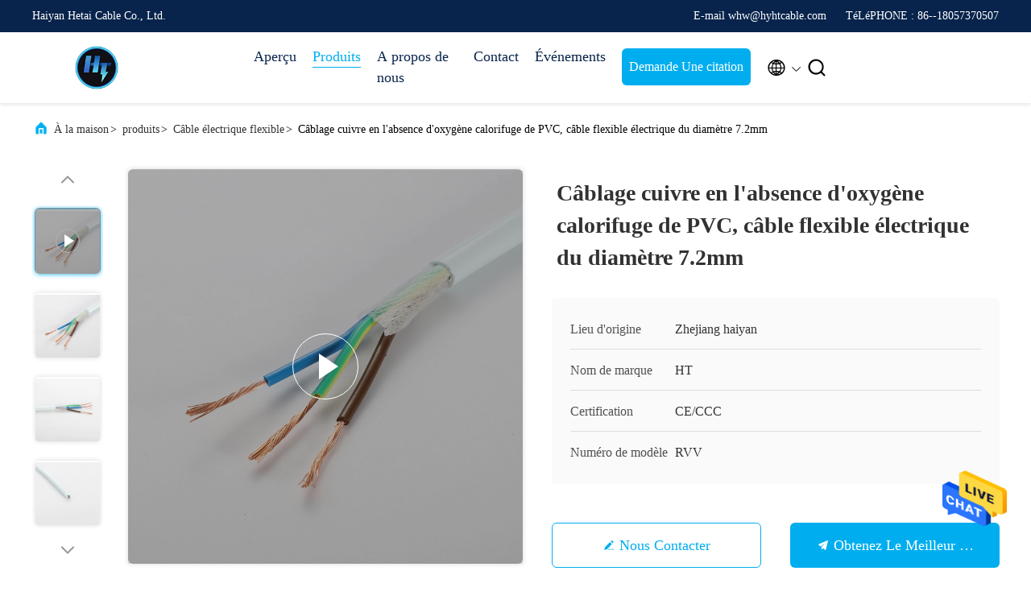

--- FILE ---
content_type: text/html
request_url: https://french.flexibleelectricalcable.com/sale-25125127-heatproof-pvc-oxygen-free-copper-wire-diameter-7-2mm-electrical-flexible-cable.html
body_size: 28003
content:

<!DOCTYPE html>
<html lang="fr">
<head>
	<meta charset="utf-8">
	<meta http-equiv="X-UA-Compatible" content="IE=edge">
	<meta name="viewport" content="width=device-width, initial-scale=1.0, maximum-scale=5.1">
    <title>Câblage cuivre en l'absence d'oxygène calorifuge de PVC, câble flexible électrique du diamètre 7.2mm</title>
    <meta name="keywords" content="Câblage cuivre en l'absence d'oxygène calorifuge, Câblage cuivre en l'absence d'oxygène de PVC, câble flexible électrique de 7.2mm, Câble électrique flexible" />
    <meta name="description" content="Haute qualité Câblage cuivre en l'absence d'oxygène calorifuge de PVC, câble flexible électrique du diamètre 7.2mm from China, China's leading product market Câblage cuivre en l'absence d'oxygène calorifuge produit, avec un contrôle qualité strict Câblage cuivre en l'absence d'oxygène de PVC usines, produire de haute qualité câble flexible électrique de 7.2mm produits." />
     <link rel='preload'
					  href=/photo/flexibleelectricalcable/sitetpl/style/commonV2.css?ver=1715652166 as='style'><link type='text/css' rel='stylesheet'
					  href=/photo/flexibleelectricalcable/sitetpl/style/commonV2.css?ver=1715652166 media='all'><!-- Global site tag (gtag.js) - Google Analytics -->
<script async src="https://www.googletagmanager.com/gtag/js?id=G-TP1M9TN5BE"></script>
<script>
  window.dataLayer = window.dataLayer || [];
  function gtag(){dataLayer.push(arguments);}
  gtag('js', new Date());

  gtag('config', 'G-TP1M9TN5BE', {cookie_flags: "SameSite=None;Secure"});
</script><meta property="og:title" content="Câblage cuivre en l'absence d'oxygène calorifuge de PVC, câble flexible électrique du diamètre 7.2mm" />
<meta property="og:description" content="Haute qualité Câblage cuivre en l'absence d'oxygène calorifuge de PVC, câble flexible électrique du diamètre 7.2mm from China, China's leading product market Câblage cuivre en l'absence d'oxygène calorifuge produit, avec un contrôle qualité strict Câblage cuivre en l'absence d'oxygène de PVC usines, produire de haute qualité câble flexible électrique de 7.2mm produits." />
<meta property="og:type" content="product" />
<meta property="og:availability" content="instock" />
<meta property="og:site_name" content="Haiyan Hetai Cable Co., Ltd." />
<meta property="og:url" content="https://french.flexibleelectricalcable.com/sale-25125127-heatproof-pvc-oxygen-free-copper-wire-diameter-7-2mm-electrical-flexible-cable.html" />
<meta property="og:image" content="https://french.flexibleelectricalcable.com/photo/ps87748378-heatproof_pvc_oxygen_free_copper_wire_diameter_7_2mm_electrical_flexible_cable.jpg" />
<link rel="canonical" href="https://french.flexibleelectricalcable.com/sale-25125127-heatproof-pvc-oxygen-free-copper-wire-diameter-7-2mm-electrical-flexible-cable.html" />
<link rel="alternate" href="https://m.french.flexibleelectricalcable.com/sale-25125127-heatproof-pvc-oxygen-free-copper-wire-diameter-7-2mm-electrical-flexible-cable.html" media="only screen and (max-width: 640px)" />
<style type="text/css">
/*<![CDATA[*/
.consent__cookie {position: fixed;top: 0;left: 0;width: 100%;height: 0%;z-index: 100000;}.consent__cookie_bg {position: fixed;top: 0;left: 0;width: 100%;height: 100%;background: #000;opacity: .6;display: none }.consent__cookie_rel {position: fixed;bottom:0;left: 0;width: 100%;background: #fff;display: -webkit-box;display: -ms-flexbox;display: flex;flex-wrap: wrap;padding: 24px 80px;-webkit-box-sizing: border-box;box-sizing: border-box;-webkit-box-pack: justify;-ms-flex-pack: justify;justify-content: space-between;-webkit-transition: all ease-in-out .3s;transition: all ease-in-out .3s }.consent__close {position: absolute;top: 20px;right: 20px;cursor: pointer }.consent__close svg {fill: #777 }.consent__close:hover svg {fill: #000 }.consent__cookie_box {flex: 1;word-break: break-word;}.consent__warm {color: #777;font-size: 16px;margin-bottom: 12px;line-height: 19px }.consent__title {color: #333;font-size: 20px;font-weight: 600;margin-bottom: 12px;line-height: 23px }.consent__itxt {color: #333;font-size: 14px;margin-bottom: 12px;display: -webkit-box;display: -ms-flexbox;display: flex;-webkit-box-align: center;-ms-flex-align: center;align-items: center }.consent__itxt i {display: -webkit-inline-box;display: -ms-inline-flexbox;display: inline-flex;width: 28px;height: 28px;border-radius: 50%;background: #e0f9e9;margin-right: 8px;-webkit-box-align: center;-ms-flex-align: center;align-items: center;-webkit-box-pack: center;-ms-flex-pack: center;justify-content: center }.consent__itxt svg {fill: #3ca860 }.consent__txt {color: #a6a6a6;font-size: 14px;margin-bottom: 8px;line-height: 17px }.consent__btns {display: -webkit-box;display: -ms-flexbox;display: flex;-webkit-box-orient: vertical;-webkit-box-direction: normal;-ms-flex-direction: column;flex-direction: column;-webkit-box-pack: center;-ms-flex-pack: center;justify-content: center;flex-shrink: 0;}.consent__btn {width: 280px;height: 40px;line-height: 40px;text-align: center;background: #3ca860;color: #fff;border-radius: 4px;margin: 8px 0;-webkit-box-sizing: border-box;box-sizing: border-box;cursor: pointer;font-size:14px}.consent__btn:hover {background: #00823b }.consent__btn.empty {color: #3ca860;border: 1px solid #3ca860;background: #fff }.consent__btn.empty:hover {background: #3ca860;color: #fff }.open .consent__cookie_bg {display: block }.open .consent__cookie_rel {bottom: 0 }@media (max-width: 760px) {.consent__btns {width: 100%;align-items: center;}.consent__cookie_rel {padding: 20px 24px }}.consent__cookie.open {display: block;}.consent__cookie {display: none;}
/*]]>*/
</style>
<script type="text/javascript">
/*<![CDATA[*/
window.isvideotpl = 0;window.detailurl = '';
var isShowGuide=0;showGuideColor=0;var company_type = 26;var webim_domain = '';

var colorUrl = '';
var aisearch = 0;
var selfUrl = '';
window.playerReportUrl='/vod/view_count/report';
var query_string = ["Products","Detail"];
var g_tp = '';
var customtplcolor = 99707;
window.predomainsub = "";
/*]]>*/
</script>
</head>
<body>
<img src="/logo.gif" style="display:none" alt="logo"/>
    <div id="floatAd" style="z-index: 110000;position:absolute;right:30px;bottom:60px;height:79px;display: block;">
                                <a href="/webim/webim_tab.html" rel="nofollow" data-uid="77459" onclick= 'setwebimCookie(77459,25125127,26);' target="_blank">
            <img style="width: 80px;cursor: pointer;" alt='Envoyer le message' src="/images/floatimage_chat.gif"/>
        </a>
                                </div>
<a style="display: none!important;" title="Haiyan Hetai Cable Co., Ltd." class="float-inquiry" href="/contactnow.html" onclick='setinquiryCookie("{\"showproduct\":1,\"pid\":\"25125127\",\"name\":\"C\\u00e2blage cuivre en l&#039;absence d&#039;oxyg\\u00e8ne calorifuge de PVC, c\\u00e2ble flexible \\u00e9lectrique du diam\\u00e8tre 7.2mm\",\"source_url\":\"\\/sale-25125127-heatproof-pvc-oxygen-free-copper-wire-diameter-7-2mm-electrical-flexible-cable.html\",\"picurl\":\"\\/photo\\/pd87748378-heatproof_pvc_oxygen_free_copper_wire_diameter_7_2mm_electrical_flexible_cable.jpg\",\"propertyDetail\":[[\"Certification\",\"CCC\\/CE\"],[\"Couleur\",\"En tant que votre demande\"],[\"TAILLE\",\"En tant que votre demande\"],[\"Conducteur\",\"Noyau de cuivre\"]],\"company_name\":null,\"picurl_c\":\"\\/photo\\/pc87748378-heatproof_pvc_oxygen_free_copper_wire_diameter_7_2mm_electrical_flexible_cable.jpg\",\"price\":\"$0.412per meter\",\"username\":\"whw\",\"viewTime\":\"Derni\\u00e8re connexion : 9 heures 11 minuts Il ya\",\"subject\":\"S&#39;il vous pla\\u00eet nous indiquer votre C\\u00e2blage cuivre en l&#039;absence d&#039;oxyg\\u00e8ne calorifuge de PVC, c\\u00e2ble flexible \\u00e9lectrique du diam\\u00e8tre 7.2mm\",\"countrycode\":\"\"}");'></a>
<script>
var originProductInfo = '';
var originProductInfo = {"showproduct":1,"pid":"25125127","name":"C\u00e2blage cuivre en l&#039;absence d&#039;oxyg\u00e8ne calorifuge de PVC, c\u00e2ble flexible \u00e9lectrique du diam\u00e8tre 7.2mm","source_url":"\/sale-25125127-heatproof-pvc-oxygen-free-copper-wire-diameter-7-2mm-electrical-flexible-cable.html","picurl":"\/photo\/pd87748378-heatproof_pvc_oxygen_free_copper_wire_diameter_7_2mm_electrical_flexible_cable.jpg","propertyDetail":[["Certification","CCC\/CE"],["Couleur","En tant que votre demande"],["TAILLE","En tant que votre demande"],["Conducteur","Noyau de cuivre"]],"company_name":null,"picurl_c":"\/photo\/pc87748378-heatproof_pvc_oxygen_free_copper_wire_diameter_7_2mm_electrical_flexible_cable.jpg","price":"$0.412per meter","username":"whw","viewTime":"Derni\u00e8re connexion : 8 heures 11 minuts Il ya","subject":"S&#39;il vous pla\u00eet envoyez-moi le prix FOB C\u00e2blage cuivre en l&#039;absence d&#039;oxyg\u00e8ne calorifuge de PVC, c\u00e2ble flexible \u00e9lectrique du diam\u00e8tre 7.2mm","countrycode":""};
var save_url = "/contactsave.html";
var update_url = "/updateinquiry.html";
var productInfo = {};
var defaulProductInfo = {};
var myDate = new Date();
var curDate = myDate.getFullYear()+'-'+(parseInt(myDate.getMonth())+1)+'-'+myDate.getDate();
var message = '';
var default_pop = 1;
var leaveMessageDialog = document.getElementsByClassName('leave-message-dialog')[0]; // 获取弹层
var _$$ = function (dom) {
    return document.querySelectorAll(dom);
};
resInfo = originProductInfo;
defaulProductInfo.pid = resInfo['pid'];
defaulProductInfo.productName = resInfo['name'];
defaulProductInfo.productInfo = resInfo['propertyDetail'];
defaulProductInfo.productImg = resInfo['picurl_c'];
defaulProductInfo.subject = resInfo['subject'];
defaulProductInfo.productImgAlt = resInfo['name'];
var inquirypopup_tmp = 1;
var message = 'Cher,'+'\r\n'+"Je suis intéressé à"+' '+trim(resInfo['name'])+", pourriez-vous m'envoyer plus de détails tels que le type, la taille, le MOQ, le matériau, etc."+'\r\n'+"Merci!"+'\r\n'+"Dans l'attente de votre réponse.";
var message_1 = 'Cher,'+'\r\n'+"Je suis intéressé à"+' '+trim(resInfo['name'])+", pourriez-vous m'envoyer plus de détails tels que le type, la taille, le MOQ, le matériau, etc."+'\r\n'+"Merci!"+'\r\n'+"Dans l'attente de votre réponse.";
var message_2 = 'Bonjour,'+'\r\n'+"je cherche"+' '+trim(resInfo['name'])+", s'il vous plaît envoyez-moi le prix, les spécifications et l'image."+'\r\n'+"Votre réponse rapide sera très appréciée."+'\r\n'+"N'hésitez pas à me contacter pour plus d'informations."+'\r\n'+"Merci beaucoup.";
var message_3 = 'Bonjour,'+'\r\n'+trim(resInfo['name'])+' '+"répond à mes attentes."+'\r\n'+"Veuillez me donner le meilleur prix et d'autres informations sur le produit."+'\r\n'+"N'hésitez pas à me contacter via mon mail."+'\r\n'+"Merci beaucoup.";

var message_4 = 'Cher,'+'\r\n'+"Quel est le prix FOB sur votre"+' '+trim(resInfo['name'])+'?'+'\r\n'+"Quel est le nom du port le plus proche?"+'\r\n'+"Veuillez me répondre dès que possible, il serait préférable de partager de plus amples informations."+'\r\n'+"Cordialement!";
var message_5 = 'Salut,'+'\r\n'+"Je suis très intéressé par votre"+' '+trim(resInfo['name'])+'.'+'\r\n'+"Veuillez m'envoyer les détails de votre produit."+'\r\n'+"Dans l'attente de votre réponse rapide."+'\r\n'+"N'hésitez pas à me contacter par mail."+'\r\n'+"Cordialement!";

var message_6 = 'Cher,'+'\r\n'+"Veuillez nous fournir des informations sur votre"+' '+trim(resInfo['name'])+", comme le type, la taille, le matériau et bien sûr le meilleur prix."+'\r\n'+"Dans l'attente de votre réponse rapide."+'\r\n'+"Merci!";
var message_7 = 'Cher,'+'\r\n'+"Pouvez-vous fournir"+' '+trim(resInfo['name'])+" pour nous?"+'\r\n'+"Nous voulons d'abord une liste de prix et des détails sur le produit."+'\r\n'+"J'espère obtenir une réponse dès que possible et j'ai hâte de coopérer."+'\r\n'+"Merci beaucoup.";
var message_8 = 'salut,'+'\r\n'+"je cherche"+' '+trim(resInfo['name'])+", Veuillez me donner des informations plus détaillées sur le produit."+'\r\n'+"J'attends votre réponse avec impatience."+'\r\n'+"Merci!";
var message_9 = 'Bonjour,'+'\r\n'+"Votre"+' '+trim(resInfo['name'])+" répond très bien à mes exigences."+'\r\n'+"S'il vous plaît envoyez-moi le prix, les spécifications et un modèle similaire sera OK."+'\r\n'+"N'hésitez pas à discuter avec moi."+'\r\n'+"Merci!";
var message_10 = 'Cher,'+'\r\n'+"Je veux en savoir plus sur les détails et la citation de"+' '+trim(resInfo['name'])+'.'+'\r\n'+"N'hésitez pas à me contacter."+'\r\n'+"Cordialement!";

var r = getRandom(1,10);

defaulProductInfo.message = eval("message_"+r);

var mytAjax = {

    post: function(url, data, fn) {
        var xhr = new XMLHttpRequest();
        xhr.open("POST", url, true);
        xhr.setRequestHeader("Content-Type", "application/x-www-form-urlencoded;charset=UTF-8");
        xhr.setRequestHeader("X-Requested-With", "XMLHttpRequest");
        xhr.setRequestHeader('Content-Type','text/plain;charset=UTF-8');
        xhr.onreadystatechange = function() {
            if(xhr.readyState == 4 && (xhr.status == 200 || xhr.status == 304)) {
                fn.call(this, xhr.responseText);
            }
        };
        xhr.send(data);
    },

    postform: function(url, data, fn) {
        var xhr = new XMLHttpRequest();
        xhr.open("POST", url, true);
        xhr.setRequestHeader("X-Requested-With", "XMLHttpRequest");
        xhr.onreadystatechange = function() {
            if(xhr.readyState == 4 && (xhr.status == 200 || xhr.status == 304)) {
                fn.call(this, xhr.responseText);
            }
        };
        xhr.send(data);
    }
};
/*window.onload = function(){
    leaveMessageDialog = document.getElementsByClassName('leave-message-dialog')[0];
    if (window.localStorage.recordDialogStatus=='undefined' || (window.localStorage.recordDialogStatus!='undefined' && window.localStorage.recordDialogStatus != curDate)) {
        setTimeout(function(){
            if(parseInt(inquirypopup_tmp%10) == 1){
                creatDialog(defaulProductInfo, 1);
            }
        }, 6000);
    }
};*/
function trim(str)
{
    str = str.replace(/(^\s*)/g,"");
    return str.replace(/(\s*$)/g,"");
};
function getRandom(m,n){
    var num = Math.floor(Math.random()*(m - n) + n);
    return num;
};
function strBtn(param) {

    var starattextarea = document.getElementById("textareamessage").value.length;
    var email = document.getElementById("startEmail").value;

    var default_tip = document.querySelectorAll(".watermark_container").length;
    if (20 < starattextarea && starattextarea < 3000) {
        if(default_tip>0){
            document.getElementById("textareamessage1").parentNode.parentNode.nextElementSibling.style.display = "none";
        }else{
            document.getElementById("textareamessage1").parentNode.nextElementSibling.style.display = "none";
        }

    } else {
        if(default_tip>0){
            document.getElementById("textareamessage1").parentNode.parentNode.nextElementSibling.style.display = "block";
        }else{
            document.getElementById("textareamessage1").parentNode.nextElementSibling.style.display = "block";
        }

        return;
    }

    // var re = /^([a-zA-Z0-9_-])+@([a-zA-Z0-9_-])+\.([a-zA-Z0-9_-])+/i;/*邮箱不区分大小写*/
    var re = /^[a-zA-Z0-9][\w-]*(\.?[\w-]+)*@[a-zA-Z0-9-]+(\.[a-zA-Z0-9]+)+$/i;
    if (!re.test(email)) {
        document.getElementById("startEmail").nextElementSibling.style.display = "block";
        return;
    } else {
        document.getElementById("startEmail").nextElementSibling.style.display = "none";
    }

    var subject = document.getElementById("pop_subject").value;
    var pid = document.getElementById("pop_pid").value;
    var message = document.getElementById("textareamessage").value;
    var sender_email = document.getElementById("startEmail").value;
    var tel = '';
    if (document.getElementById("tel0") != undefined && document.getElementById("tel0") != '')
        tel = document.getElementById("tel0").value;
    var form_serialize = '&tel='+tel;

    form_serialize = form_serialize.replace(/\+/g, "%2B");
    mytAjax.post(save_url,"pid="+pid+"&subject="+subject+"&email="+sender_email+"&message="+(message)+form_serialize,function(res){
        var mes = JSON.parse(res);
        if(mes.status == 200){
            var iid = mes.iid;
            document.getElementById("pop_iid").value = iid;
            document.getElementById("pop_uuid").value = mes.uuid;

            if(typeof gtag_report_conversion === "function"){
                gtag_report_conversion();//执行统计js代码
            }
            if(typeof fbq === "function"){
                fbq('track','Purchase');//执行统计js代码
            }
        }
    });
    for (var index = 0; index < document.querySelectorAll(".dialog-content-pql").length; index++) {
        document.querySelectorAll(".dialog-content-pql")[index].style.display = "none";
    };
    $('#idphonepql').val(tel);
    document.getElementById("dialog-content-pql-id").style.display = "block";
    ;
};
function twoBtnOk(param) {

    var selectgender = document.getElementById("Mr").innerHTML;
    var iid = document.getElementById("pop_iid").value;
    var sendername = document.getElementById("idnamepql").value;
    var senderphone = document.getElementById("idphonepql").value;
    var sendercname = document.getElementById("idcompanypql").value;
    var uuid = document.getElementById("pop_uuid").value;
    var gender = 2;
    if(selectgender == 'Mr.') gender = 0;
    if(selectgender == 'Mrs.') gender = 1;
    var pid = document.getElementById("pop_pid").value;
    var form_serialize = '';

        form_serialize = form_serialize.replace(/\+/g, "%2B");

    mytAjax.post(update_url,"iid="+iid+"&gender="+gender+"&uuid="+uuid+"&name="+(sendername)+"&tel="+(senderphone)+"&company="+(sendercname)+form_serialize,function(res){});

    for (var index = 0; index < document.querySelectorAll(".dialog-content-pql").length; index++) {
        document.querySelectorAll(".dialog-content-pql")[index].style.display = "none";
    };
    document.getElementById("dialog-content-pql-ok").style.display = "block";

};
function toCheckMust(name) {
    $('#'+name+'error').hide();
}
function handClidk(param) {
    var starattextarea = document.getElementById("textareamessage1").value.length;
    var email = document.getElementById("startEmail1").value;
    var default_tip = document.querySelectorAll(".watermark_container").length;
    if (20 < starattextarea && starattextarea < 3000) {
        if(default_tip>0){
            document.getElementById("textareamessage1").parentNode.parentNode.nextElementSibling.style.display = "none";
        }else{
            document.getElementById("textareamessage1").parentNode.nextElementSibling.style.display = "none";
        }

    } else {
        if(default_tip>0){
            document.getElementById("textareamessage1").parentNode.parentNode.nextElementSibling.style.display = "block";
        }else{
            document.getElementById("textareamessage1").parentNode.nextElementSibling.style.display = "block";
        }

        return;
    }

    // var re = /^([a-zA-Z0-9_-])+@([a-zA-Z0-9_-])+\.([a-zA-Z0-9_-])+/i;
    var re = /^[a-zA-Z0-9][\w-]*(\.?[\w-]+)*@[a-zA-Z0-9-]+(\.[a-zA-Z0-9]+)+$/i;
    if (!re.test(email)) {
        document.getElementById("startEmail1").nextElementSibling.style.display = "block";
        return;
    } else {
        document.getElementById("startEmail1").nextElementSibling.style.display = "none";
    }

    var subject = document.getElementById("pop_subject").value;
    var pid = document.getElementById("pop_pid").value;
    var message = document.getElementById("textareamessage1").value;
    var sender_email = document.getElementById("startEmail1").value;
    var form_serialize = tel = '';
    if (document.getElementById("tel1") != undefined && document.getElementById("tel1") != '')
        tel = document.getElementById("tel1").value;
        mytAjax.post(save_url,"email="+sender_email+"&tel="+tel+"&pid="+pid+"&message="+message+"&subject="+subject+form_serialize,function(res){

        var mes = JSON.parse(res);
        if(mes.status == 200){
            var iid = mes.iid;
            document.getElementById("pop_iid").value = iid;
            document.getElementById("pop_uuid").value = mes.uuid;
            if(typeof gtag_report_conversion === "function"){
                gtag_report_conversion();//执行统计js代码
            }
        }

    });
    for (var index = 0; index < document.querySelectorAll(".dialog-content-pql").length; index++) {
        document.querySelectorAll(".dialog-content-pql")[index].style.display = "none";
    };
    $('#idphonepql').val(tel);
    document.getElementById("dialog-content-pql-id").style.display = "block";

};
window.addEventListener('load', function () {
    $('.checkbox-wrap label').each(function(){
        if($(this).find('input').prop('checked')){
            $(this).addClass('on')
        }else {
            $(this).removeClass('on')
        }
    })
    $(document).on('click', '.checkbox-wrap label' , function(ev){
        if (ev.target.tagName.toUpperCase() != 'INPUT') {
            $(this).toggleClass('on')
        }
    })
})

function hand_video(pdata) {
    data = JSON.parse(pdata);
    productInfo.productName = data.productName;
    productInfo.productInfo = data.productInfo;
    productInfo.productImg = data.productImg;
    productInfo.subject = data.subject;

    var message = 'Cher,'+'\r\n'+"Je suis intéressé à"+' '+trim(data.productName)+", pourriez-vous m'envoyer plus de détails tels que le type, la taille, la quantité, le matériau, etc."+'\r\n'+"Merci!"+'\r\n'+"Dans l'attente de votre réponse.";

    var message = 'Cher,'+'\r\n'+"Je suis intéressé à"+' '+trim(data.productName)+", pourriez-vous m'envoyer plus de détails tels que le type, la taille, le MOQ, le matériau, etc."+'\r\n'+"Merci!"+'\r\n'+"Dans l'attente de votre réponse.";
    var message_1 = 'Cher,'+'\r\n'+"Je suis intéressé à"+' '+trim(data.productName)+", pourriez-vous m'envoyer plus de détails tels que le type, la taille, le MOQ, le matériau, etc."+'\r\n'+"Merci!"+'\r\n'+"Dans l'attente de votre réponse.";
    var message_2 = 'Bonjour,'+'\r\n'+"je cherche"+' '+trim(data.productName)+", s'il vous plaît envoyez-moi le prix, les spécifications et l'image."+'\r\n'+"Votre réponse rapide sera très appréciée."+'\r\n'+"N'hésitez pas à me contacter pour plus d'informations."+'\r\n'+"Merci beaucoup.";
    var message_3 = 'Bonjour,'+'\r\n'+trim(data.productName)+' '+"répond à mes attentes."+'\r\n'+"Veuillez me donner le meilleur prix et d'autres informations sur le produit."+'\r\n'+"N'hésitez pas à me contacter via mon mail."+'\r\n'+"Merci beaucoup.";

    var message_4 = 'Cher,'+'\r\n'+"Quel est le prix FOB sur votre"+' '+trim(data.productName)+'?'+'\r\n'+"Quel est le nom du port le plus proche?"+'\r\n'+"Veuillez me répondre dès que possible, il serait préférable de partager de plus amples informations."+'\r\n'+"Cordialement!";
    var message_5 = 'Salut,'+'\r\n'+"Je suis très intéressé par votre"+' '+trim(data.productName)+'.'+'\r\n'+"Veuillez m'envoyer les détails de votre produit."+'\r\n'+"Dans l'attente de votre réponse rapide."+'\r\n'+"N'hésitez pas à me contacter par mail."+'\r\n'+"Cordialement!";

    var message_6 = 'Cher,'+'\r\n'+"Veuillez nous fournir des informations sur votre"+' '+trim(data.productName)+", comme le type, la taille, le matériau et bien sûr le meilleur prix."+'\r\n'+"Dans l'attente de votre réponse rapide."+'\r\n'+"Merci!";
    var message_7 = 'Cher,'+'\r\n'+"Pouvez-vous fournir"+' '+trim(data.productName)+" pour nous?"+'\r\n'+"Nous voulons d'abord une liste de prix et des détails sur le produit."+'\r\n'+"J'espère obtenir une réponse dès que possible et j'ai hâte de coopérer."+'\r\n'+"Merci beaucoup.";
    var message_8 = 'salut,'+'\r\n'+"je cherche"+' '+trim(data.productName)+", Veuillez me donner des informations plus détaillées sur le produit."+'\r\n'+"J'attends votre réponse avec impatience."+'\r\n'+"Merci!";
    var message_9 = 'Bonjour,'+'\r\n'+"Votre"+' '+trim(data.productName)+" répond très bien à mes exigences."+'\r\n'+"S'il vous plaît envoyez-moi le prix, les spécifications et un modèle similaire sera OK."+'\r\n'+"N'hésitez pas à discuter avec moi."+'\r\n'+"Merci!";
    var message_10 = 'Cher,'+'\r\n'+"Je veux en savoir plus sur les détails et la citation de"+' '+trim(data.productName)+'.'+'\r\n'+"N'hésitez pas à me contacter."+'\r\n'+"Cordialement!";

    var r = getRandom(1,10);

    productInfo.message = eval("message_"+r);
    if(parseInt(inquirypopup_tmp/10) == 1){
        productInfo.message = "";
    }
    productInfo.pid = data.pid;
    creatDialog(productInfo, 2);
};

function handDialog(pdata) {
    data = JSON.parse(pdata);
    productInfo.productName = data.productName;
    productInfo.productInfo = data.productInfo;
    productInfo.productImg = data.productImg;
    productInfo.subject = data.subject;

    var message = 'Cher,'+'\r\n'+"Je suis intéressé à"+' '+trim(data.productName)+", pourriez-vous m'envoyer plus de détails tels que le type, la taille, la quantité, le matériau, etc."+'\r\n'+"Merci!"+'\r\n'+"Dans l'attente de votre réponse.";

    var message = 'Cher,'+'\r\n'+"Je suis intéressé à"+' '+trim(data.productName)+", pourriez-vous m'envoyer plus de détails tels que le type, la taille, le MOQ, le matériau, etc."+'\r\n'+"Merci!"+'\r\n'+"Dans l'attente de votre réponse.";
    var message_1 = 'Cher,'+'\r\n'+"Je suis intéressé à"+' '+trim(data.productName)+", pourriez-vous m'envoyer plus de détails tels que le type, la taille, le MOQ, le matériau, etc."+'\r\n'+"Merci!"+'\r\n'+"Dans l'attente de votre réponse.";
    var message_2 = 'Bonjour,'+'\r\n'+"je cherche"+' '+trim(data.productName)+", s'il vous plaît envoyez-moi le prix, les spécifications et l'image."+'\r\n'+"Votre réponse rapide sera très appréciée."+'\r\n'+"N'hésitez pas à me contacter pour plus d'informations."+'\r\n'+"Merci beaucoup.";
    var message_3 = 'Bonjour,'+'\r\n'+trim(data.productName)+' '+"répond à mes attentes."+'\r\n'+"Veuillez me donner le meilleur prix et d'autres informations sur le produit."+'\r\n'+"N'hésitez pas à me contacter via mon mail."+'\r\n'+"Merci beaucoup.";

    var message_4 = 'Cher,'+'\r\n'+"Quel est le prix FOB sur votre"+' '+trim(data.productName)+'?'+'\r\n'+"Quel est le nom du port le plus proche?"+'\r\n'+"Veuillez me répondre dès que possible, il serait préférable de partager de plus amples informations."+'\r\n'+"Cordialement!";
    var message_5 = 'Salut,'+'\r\n'+"Je suis très intéressé par votre"+' '+trim(data.productName)+'.'+'\r\n'+"Veuillez m'envoyer les détails de votre produit."+'\r\n'+"Dans l'attente de votre réponse rapide."+'\r\n'+"N'hésitez pas à me contacter par mail."+'\r\n'+"Cordialement!";

    var message_6 = 'Cher,'+'\r\n'+"Veuillez nous fournir des informations sur votre"+' '+trim(data.productName)+", comme le type, la taille, le matériau et bien sûr le meilleur prix."+'\r\n'+"Dans l'attente de votre réponse rapide."+'\r\n'+"Merci!";
    var message_7 = 'Cher,'+'\r\n'+"Pouvez-vous fournir"+' '+trim(data.productName)+" pour nous?"+'\r\n'+"Nous voulons d'abord une liste de prix et des détails sur le produit."+'\r\n'+"J'espère obtenir une réponse dès que possible et j'ai hâte de coopérer."+'\r\n'+"Merci beaucoup.";
    var message_8 = 'salut,'+'\r\n'+"je cherche"+' '+trim(data.productName)+", Veuillez me donner des informations plus détaillées sur le produit."+'\r\n'+"J'attends votre réponse avec impatience."+'\r\n'+"Merci!";
    var message_9 = 'Bonjour,'+'\r\n'+"Votre"+' '+trim(data.productName)+" répond très bien à mes exigences."+'\r\n'+"S'il vous plaît envoyez-moi le prix, les spécifications et un modèle similaire sera OK."+'\r\n'+"N'hésitez pas à discuter avec moi."+'\r\n'+"Merci!";
    var message_10 = 'Cher,'+'\r\n'+"Je veux en savoir plus sur les détails et la citation de"+' '+trim(data.productName)+'.'+'\r\n'+"N'hésitez pas à me contacter."+'\r\n'+"Cordialement!";

    var r = getRandom(1,10);

    productInfo.message = eval("message_"+r);
    if(parseInt(inquirypopup_tmp/10) == 1){
        productInfo.message = "";
    }
    productInfo.pid = data.pid;
    creatDialog(productInfo, 2);
};

function closepql(param) {

    leaveMessageDialog.style.display = 'none';
};

function closepql2(param) {

    for (var index = 0; index < document.querySelectorAll(".dialog-content-pql").length; index++) {
        document.querySelectorAll(".dialog-content-pql")[index].style.display = "none";
    };
    document.getElementById("dialog-content-pql-ok").style.display = "block";
};

function decodeHtmlEntities(str) {
    var tempElement = document.createElement('div');
    tempElement.innerHTML = str;
    return tempElement.textContent || tempElement.innerText || '';
}

function initProduct(productInfo,type){

    productInfo.productName = decodeHtmlEntities(productInfo.productName);
    productInfo.message = decodeHtmlEntities(productInfo.message);

    leaveMessageDialog = document.getElementsByClassName('leave-message-dialog')[0];
    leaveMessageDialog.style.display = "block";
    if(type == 3){
        var popinquiryemail = document.getElementById("popinquiryemail").value;
        _$$("#startEmail1")[0].value = popinquiryemail;
    }else{
        _$$("#startEmail1")[0].value = "";
    }
    _$$("#startEmail")[0].value = "";
    _$$("#idnamepql")[0].value = "";
    _$$("#idphonepql")[0].value = "";
    _$$("#idcompanypql")[0].value = "";

    _$$("#pop_pid")[0].value = productInfo.pid;
    _$$("#pop_subject")[0].value = productInfo.subject;
    
    if(parseInt(inquirypopup_tmp/10) == 1){
        productInfo.message = "";
    }

    _$$("#textareamessage1")[0].value = productInfo.message;
    _$$("#textareamessage")[0].value = productInfo.message;

    _$$("#dialog-content-pql-id .titlep")[0].innerHTML = productInfo.productName;
    _$$("#dialog-content-pql-id img")[0].setAttribute("src", productInfo.productImg);
    _$$("#dialog-content-pql-id img")[0].setAttribute("alt", productInfo.productImgAlt);

    _$$("#dialog-content-pql-id-hand img")[0].setAttribute("src", productInfo.productImg);
    _$$("#dialog-content-pql-id-hand img")[0].setAttribute("alt", productInfo.productImgAlt);
    _$$("#dialog-content-pql-id-hand .titlep")[0].innerHTML = productInfo.productName;

    if (productInfo.productInfo.length > 0) {
        var ul2, ul;
        ul = document.createElement("ul");
        for (var index = 0; index < productInfo.productInfo.length; index++) {
            var el = productInfo.productInfo[index];
            var li = document.createElement("li");
            var span1 = document.createElement("span");
            span1.innerHTML = el[0] + ":";
            var span2 = document.createElement("span");
            span2.innerHTML = el[1];
            li.appendChild(span1);
            li.appendChild(span2);
            ul.appendChild(li);

        }
        ul2 = ul.cloneNode(true);
        if (type === 1) {
            _$$("#dialog-content-pql-id .left")[0].replaceChild(ul, _$$("#dialog-content-pql-id .left ul")[0]);
        } else {
            _$$("#dialog-content-pql-id-hand .left")[0].replaceChild(ul2, _$$("#dialog-content-pql-id-hand .left ul")[0]);
            _$$("#dialog-content-pql-id .left")[0].replaceChild(ul, _$$("#dialog-content-pql-id .left ul")[0]);
        }
    };
    for (var index = 0; index < _$$("#dialog-content-pql-id .right ul li").length; index++) {
        _$$("#dialog-content-pql-id .right ul li")[index].addEventListener("click", function (params) {
            _$$("#dialog-content-pql-id .right #Mr")[0].innerHTML = this.innerHTML
        }, false)

    };

};
function closeInquiryCreateDialog() {
    document.getElementById("xuanpan_dialog_box_pql").style.display = "none";
};
function showInquiryCreateDialog() {
    document.getElementById("xuanpan_dialog_box_pql").style.display = "block";
};
function submitPopInquiry(){
    var message = document.getElementById("inquiry_message").value;
    var email = document.getElementById("inquiry_email").value;
    var subject = defaulProductInfo.subject;
    var pid = defaulProductInfo.pid;
    if (email === undefined) {
        showInquiryCreateDialog();
        document.getElementById("inquiry_email").style.border = "1px solid red";
        return false;
    };
    if (message === undefined) {
        showInquiryCreateDialog();
        document.getElementById("inquiry_message").style.border = "1px solid red";
        return false;
    };
    if (email.search(/^\w+((-\w+)|(\.\w+))*\@[A-Za-z0-9]+((\.|-)[A-Za-z0-9]+)*\.[A-Za-z0-9]+$/) == -1) {
        document.getElementById("inquiry_email").style.border= "1px solid red";
        showInquiryCreateDialog();
        return false;
    } else {
        document.getElementById("inquiry_email").style.border= "";
    };
    if (message.length < 20 || message.length >3000) {
        showInquiryCreateDialog();
        document.getElementById("inquiry_message").style.border = "1px solid red";
        return false;
    } else {
        document.getElementById("inquiry_message").style.border = "";
    };
    var tel = '';
    if (document.getElementById("tel") != undefined && document.getElementById("tel") != '')
        tel = document.getElementById("tel").value;

    mytAjax.post(save_url,"pid="+pid+"&subject="+subject+"&email="+email+"&message="+(message)+'&tel='+tel,function(res){
        var mes = JSON.parse(res);
        if(mes.status == 200){
            var iid = mes.iid;
            document.getElementById("pop_iid").value = iid;
            document.getElementById("pop_uuid").value = mes.uuid;

        }
    });
    initProduct(defaulProductInfo);
    for (var index = 0; index < document.querySelectorAll(".dialog-content-pql").length; index++) {
        document.querySelectorAll(".dialog-content-pql")[index].style.display = "none";
    };
    $('#idphonepql').val(tel);
    document.getElementById("dialog-content-pql-id").style.display = "block";

};

//带附件上传
function submitPopInquiryfile(email_id,message_id,check_sort,name_id,phone_id,company_id,attachments){

    if(typeof(check_sort) == 'undefined'){
        check_sort = 0;
    }
    var message = document.getElementById(message_id).value;
    var email = document.getElementById(email_id).value;
    var attachments = document.getElementById(attachments).value;
    if(typeof(name_id) !== 'undefined' && name_id != ""){
        var name  = document.getElementById(name_id).value;
    }
    if(typeof(phone_id) !== 'undefined' && phone_id != ""){
        var phone = document.getElementById(phone_id).value;
    }
    if(typeof(company_id) !== 'undefined' && company_id != ""){
        var company = document.getElementById(company_id).value;
    }
    var subject = defaulProductInfo.subject;
    var pid = defaulProductInfo.pid;

    if(check_sort == 0){
        if (email === undefined) {
            showInquiryCreateDialog();
            document.getElementById(email_id).style.border = "1px solid red";
            return false;
        };
        if (message === undefined) {
            showInquiryCreateDialog();
            document.getElementById(message_id).style.border = "1px solid red";
            return false;
        };

        if (email.search(/^\w+((-\w+)|(\.\w+))*\@[A-Za-z0-9]+((\.|-)[A-Za-z0-9]+)*\.[A-Za-z0-9]+$/) == -1) {
            document.getElementById(email_id).style.border= "1px solid red";
            showInquiryCreateDialog();
            return false;
        } else {
            document.getElementById(email_id).style.border= "";
        };
        if (message.length < 20 || message.length >3000) {
            showInquiryCreateDialog();
            document.getElementById(message_id).style.border = "1px solid red";
            return false;
        } else {
            document.getElementById(message_id).style.border = "";
        };
    }else{

        if (message === undefined) {
            showInquiryCreateDialog();
            document.getElementById(message_id).style.border = "1px solid red";
            return false;
        };

        if (email === undefined) {
            showInquiryCreateDialog();
            document.getElementById(email_id).style.border = "1px solid red";
            return false;
        };

        if (message.length < 20 || message.length >3000) {
            showInquiryCreateDialog();
            document.getElementById(message_id).style.border = "1px solid red";
            return false;
        } else {
            document.getElementById(message_id).style.border = "";
        };

        if (email.search(/^\w+((-\w+)|(\.\w+))*\@[A-Za-z0-9]+((\.|-)[A-Za-z0-9]+)*\.[A-Za-z0-9]+$/) == -1) {
            document.getElementById(email_id).style.border= "1px solid red";
            showInquiryCreateDialog();
            return false;
        } else {
            document.getElementById(email_id).style.border= "";
        };

    };

    mytAjax.post(save_url,"pid="+pid+"&subject="+subject+"&email="+email+"&message="+message+"&company="+company+"&attachments="+attachments,function(res){
        var mes = JSON.parse(res);
        if(mes.status == 200){
            var iid = mes.iid;
            document.getElementById("pop_iid").value = iid;
            document.getElementById("pop_uuid").value = mes.uuid;

            if(typeof gtag_report_conversion === "function"){
                gtag_report_conversion();//执行统计js代码
            }
            if(typeof fbq === "function"){
                fbq('track','Purchase');//执行统计js代码
            }
        }
    });
    initProduct(defaulProductInfo);

    if(name !== undefined && name != ""){
        _$$("#idnamepql")[0].value = name;
    }

    if(phone !== undefined && phone != ""){
        _$$("#idphonepql")[0].value = phone;
    }

    if(company !== undefined && company != ""){
        _$$("#idcompanypql")[0].value = company;
    }

    for (var index = 0; index < document.querySelectorAll(".dialog-content-pql").length; index++) {
        document.querySelectorAll(".dialog-content-pql")[index].style.display = "none";
    };
    document.getElementById("dialog-content-pql-id").style.display = "block";

};
function submitPopInquiryByParam(email_id,message_id,check_sort,name_id,phone_id,company_id){

    if(typeof(check_sort) == 'undefined'){
        check_sort = 0;
    }

    var senderphone = '';
    var message = document.getElementById(message_id).value;
    var email = document.getElementById(email_id).value;
    if(typeof(name_id) !== 'undefined' && name_id != ""){
        var name  = document.getElementById(name_id).value;
    }
    if(typeof(phone_id) !== 'undefined' && phone_id != ""){
        var phone = document.getElementById(phone_id).value;
        senderphone = phone;
    }
    if(typeof(company_id) !== 'undefined' && company_id != ""){
        var company = document.getElementById(company_id).value;
    }
    var subject = defaulProductInfo.subject;
    var pid = defaulProductInfo.pid;

    if(check_sort == 0){
        if (email === undefined) {
            showInquiryCreateDialog();
            document.getElementById(email_id).style.border = "1px solid red";
            return false;
        };
        if (message === undefined) {
            showInquiryCreateDialog();
            document.getElementById(message_id).style.border = "1px solid red";
            return false;
        };

        if (email.search(/^\w+((-\w+)|(\.\w+))*\@[A-Za-z0-9]+((\.|-)[A-Za-z0-9]+)*\.[A-Za-z0-9]+$/) == -1) {
            document.getElementById(email_id).style.border= "1px solid red";
            showInquiryCreateDialog();
            return false;
        } else {
            document.getElementById(email_id).style.border= "";
        };
        if (message.length < 20 || message.length >3000) {
            showInquiryCreateDialog();
            document.getElementById(message_id).style.border = "1px solid red";
            return false;
        } else {
            document.getElementById(message_id).style.border = "";
        };
    }else{

        if (message === undefined) {
            showInquiryCreateDialog();
            document.getElementById(message_id).style.border = "1px solid red";
            return false;
        };

        if (email === undefined) {
            showInquiryCreateDialog();
            document.getElementById(email_id).style.border = "1px solid red";
            return false;
        };

        if (message.length < 20 || message.length >3000) {
            showInquiryCreateDialog();
            document.getElementById(message_id).style.border = "1px solid red";
            return false;
        } else {
            document.getElementById(message_id).style.border = "";
        };

        if (email.search(/^\w+((-\w+)|(\.\w+))*\@[A-Za-z0-9]+((\.|-)[A-Za-z0-9]+)*\.[A-Za-z0-9]+$/) == -1) {
            document.getElementById(email_id).style.border= "1px solid red";
            showInquiryCreateDialog();
            return false;
        } else {
            document.getElementById(email_id).style.border= "";
        };

    };

    var productsku = "";
    if($("#product_sku").length > 0){
        productsku = $("#product_sku").html();
    }

    mytAjax.post(save_url,"tel="+senderphone+"&pid="+pid+"&subject="+subject+"&email="+email+"&message="+message+"&messagesku="+encodeURI(productsku),function(res){
        var mes = JSON.parse(res);
        if(mes.status == 200){
            var iid = mes.iid;
            document.getElementById("pop_iid").value = iid;
            document.getElementById("pop_uuid").value = mes.uuid;

            if(typeof gtag_report_conversion === "function"){
                gtag_report_conversion();//执行统计js代码
            }
            if(typeof fbq === "function"){
                fbq('track','Purchase');//执行统计js代码
            }
        }
    });
    initProduct(defaulProductInfo);

    if(name !== undefined && name != ""){
        _$$("#idnamepql")[0].value = name;
    }

    if(phone !== undefined && phone != ""){
        _$$("#idphonepql")[0].value = phone;
    }

    if(company !== undefined && company != ""){
        _$$("#idcompanypql")[0].value = company;
    }

    for (var index = 0; index < document.querySelectorAll(".dialog-content-pql").length; index++) {
        document.querySelectorAll(".dialog-content-pql")[index].style.display = "none";

    };
    document.getElementById("dialog-content-pql-id").style.display = "block";

};

function creat_videoDialog(productInfo, type) {

    if(type == 1){
        if(default_pop != 1){
            return false;
        }
        window.localStorage.recordDialogStatus = curDate;
    }else{
        default_pop = 0;
    }
    initProduct(productInfo, type);
    if (type === 1) {
        // 自动弹出
        for (var index = 0; index < document.querySelectorAll(".dialog-content-pql").length; index++) {

            document.querySelectorAll(".dialog-content-pql")[index].style.display = "none";
        };
        document.getElementById("dialog-content-pql").style.display = "block";
    } else {
        // 手动弹出
        for (var index = 0; index < document.querySelectorAll(".dialog-content-pql").length; index++) {
            document.querySelectorAll(".dialog-content-pql")[index].style.display = "none";
        };
        document.getElementById("dialog-content-pql-id-hand").style.display = "block";
    }
}

function creatDialog(productInfo, type) {

    if(type == 1){
        if(default_pop != 1){
            return false;
        }
        window.localStorage.recordDialogStatus = curDate;
    }else{
        default_pop = 0;
    }
    initProduct(productInfo, type);
    if (type === 1) {
        // 自动弹出
        for (var index = 0; index < document.querySelectorAll(".dialog-content-pql").length; index++) {

            document.querySelectorAll(".dialog-content-pql")[index].style.display = "none";
        };
        document.getElementById("dialog-content-pql").style.display = "block";
    } else {
        // 手动弹出
        for (var index = 0; index < document.querySelectorAll(".dialog-content-pql").length; index++) {
            document.querySelectorAll(".dialog-content-pql")[index].style.display = "none";
        };
        document.getElementById("dialog-content-pql-id-hand").style.display = "block";
    }
}

//带邮箱信息打开询盘框 emailtype=1表示带入邮箱
function openDialog(emailtype){
    var type = 2;//不带入邮箱，手动弹出
    if(emailtype == 1){
        var popinquiryemail = document.getElementById("popinquiryemail").value;
        // var re = /^([a-zA-Z0-9_-])+@([a-zA-Z0-9_-])+\.([a-zA-Z0-9_-])+/i;
        var re = /^[a-zA-Z0-9][\w-]*(\.?[\w-]+)*@[a-zA-Z0-9-]+(\.[a-zA-Z0-9]+)+$/i;
        if (!re.test(popinquiryemail)) {
            //前端提示样式;
            showInquiryCreateDialog();
            document.getElementById("popinquiryemail").style.border = "1px solid red";
            return false;
        } else {
            //前端提示样式;
        }
        var type = 3;
    }
    creatDialog(defaulProductInfo,type);
}

//上传附件
function inquiryUploadFile(){
    var fileObj = document.querySelector("#fileId").files[0];
    //构建表单数据
    var formData = new FormData();
    var filesize = fileObj.size;
    if(filesize > 10485760 || filesize == 0) {
        document.getElementById("filetips").style.display = "block";
        return false;
    }else {
        document.getElementById("filetips").style.display = "none";
    }
    formData.append('popinquiryfile', fileObj);
    document.getElementById("quotefileform").reset();
    var save_url = "/inquiryuploadfile.html";
    mytAjax.postform(save_url,formData,function(res){
        var mes = JSON.parse(res);
        if(mes.status == 200){
            document.getElementById("uploader-file-info").innerHTML = document.getElementById("uploader-file-info").innerHTML + "<span class=op>"+mes.attfile.name+"<a class=delatt id=att"+mes.attfile.id+" onclick=delatt("+mes.attfile.id+");>Delete</a></span>";
            var nowattachs = document.getElementById("attachments").value;
            if( nowattachs !== ""){
                var attachs = JSON.parse(nowattachs);
                attachs[mes.attfile.id] = mes.attfile;
            }else{
                var attachs = {};
                attachs[mes.attfile.id] = mes.attfile;
            }
            document.getElementById("attachments").value = JSON.stringify(attachs);
        }
    });
}
//附件删除
function delatt(attid)
{
    var nowattachs = document.getElementById("attachments").value;
    if( nowattachs !== ""){
        var attachs = JSON.parse(nowattachs);
        if(attachs[attid] == ""){
            return false;
        }
        var formData = new FormData();
        var delfile = attachs[attid]['filename'];
        var save_url = "/inquirydelfile.html";
        if(delfile != "") {
            formData.append('delfile', delfile);
            mytAjax.postform(save_url, formData, function (res) {
                if(res !== "") {
                    var mes = JSON.parse(res);
                    if (mes.status == 200) {
                        delete attachs[attid];
                        document.getElementById("attachments").value = JSON.stringify(attachs);
                        var s = document.getElementById("att"+attid);
                        s.parentNode.remove();
                    }
                }
            });
        }
    }else{
        return false;
    }
}

</script>
<div class="leave-message-dialog" style="display: none">
<style>
    .leave-message-dialog .close:before, .leave-message-dialog .close:after{
        content:initial;
    }
</style>
<div class="dialog-content-pql" id="dialog-content-pql" style="display: none">
    <span class="close" onclick="closepql()"><img src="/images/close.png" alt="close"></span>
    <div class="title">
        <p class="firstp-pql">Laisser un message</p>
        <p class="lastp-pql">Nous vous rappellerons bientôt!</p>
    </div>
    <div class="form">
        <div class="textarea">
            <textarea style='font-family: robot;'  name="" id="textareamessage" cols="30" rows="10" style="margin-bottom:14px;width:100%"
                placeholder="Veuillez écrire vos détails d'enquête."></textarea>
        </div>
        <p class="error-pql"> <span class="icon-pql"><img src="/images/error.png" alt="Haiyan Hetai Cable Co., Ltd."></span> Votre message doit contenir entre 20 et 3 000 caractères!</p>
        <input id="startEmail" type="text" placeholder="Entrez dans votre email" onkeydown="if(event.keyCode === 13){ strBtn();}">
        <p class="error-pql"><span class="icon-pql"><img src="/images/error.png" alt="Haiyan Hetai Cable Co., Ltd."></span> Merci de consulter vos emails! </p>
                <div class="operations">
            <div class='btn' id="submitStart" type="submit" onclick="strBtn()">SOUMETTRE</div>
        </div>
            </div>
</div>
<div class="dialog-content-pql dialog-content-pql-id" id="dialog-content-pql-id" style="display:none">
        <span class="close" onclick="closepql2()"><svg t="1648434466530" class="icon" viewBox="0 0 1024 1024" version="1.1" xmlns="http://www.w3.org/2000/svg" p-id="2198" width="16" height="16"><path d="M576 512l277.333333 277.333333-64 64-277.333333-277.333333L234.666667 853.333333 170.666667 789.333333l277.333333-277.333333L170.666667 234.666667 234.666667 170.666667l277.333333 277.333333L789.333333 170.666667 853.333333 234.666667 576 512z" fill="#444444" p-id="2199"></path></svg></span>
    <div class="left">
        <div class="img"><img></div>
        <p class="titlep"></p>
        <ul> </ul>
    </div>
    <div class="right">
                <p class="title">Plus d'informations facilitent une meilleure communication.</p>
                <div style="position: relative;">
            <div class="mr"> <span id="Mr">M.</span>
                <ul>
                    <li>M.</li>
                    <li>Mrs</li>
                </ul>
            </div>
            <input style="text-indent: 80px;" type="text" id="idnamepql" placeholder="Entrez votre nom">
        </div>
        <input type="text"  id="idphonepql"  placeholder="Numéro de téléphone">
        <input type="text" id="idcompanypql"  placeholder="Société" onkeydown="if(event.keyCode === 13){ twoBtnOk();}">
                <div class="btn form_new" id="twoBtnOk" onclick="twoBtnOk()">D'accord</div>
    </div>
</div>

<div class="dialog-content-pql dialog-content-pql-ok" id="dialog-content-pql-ok" style="display:none">
        <span class="close" onclick="closepql()"><svg t="1648434466530" class="icon" viewBox="0 0 1024 1024" version="1.1" xmlns="http://www.w3.org/2000/svg" p-id="2198" width="16" height="16"><path d="M576 512l277.333333 277.333333-64 64-277.333333-277.333333L234.666667 853.333333 170.666667 789.333333l277.333333-277.333333L170.666667 234.666667 234.666667 170.666667l277.333333 277.333333L789.333333 170.666667 853.333333 234.666667 576 512z" fill="#444444" p-id="2199"></path></svg></span>
    <div class="duihaook"></div>
        <p class="title">Soumis avec succès!</p>
        <p class="p1" style="text-align: center; font-size: 18px; margin-top: 14px;">Nous vous rappellerons bientôt!</p>
    <div class="btn" onclick="closepql()" id="endOk" style="margin: 0 auto;margin-top: 50px;">D'accord</div>
</div>
<div class="dialog-content-pql dialog-content-pql-id dialog-content-pql-id-hand" id="dialog-content-pql-id-hand"
    style="display:none">
     <input type="hidden" name="pop_pid" id="pop_pid" value="0">
     <input type="hidden" name="pop_subject" id="pop_subject" value="">
     <input type="hidden" name="pop_iid" id="pop_iid" value="0">
     <input type="hidden" name="pop_uuid" id="pop_uuid" value="0">
        <span class="close" onclick="closepql()"><svg t="1648434466530" class="icon" viewBox="0 0 1024 1024" version="1.1" xmlns="http://www.w3.org/2000/svg" p-id="2198" width="16" height="16"><path d="M576 512l277.333333 277.333333-64 64-277.333333-277.333333L234.666667 853.333333 170.666667 789.333333l277.333333-277.333333L170.666667 234.666667 234.666667 170.666667l277.333333 277.333333L789.333333 170.666667 853.333333 234.666667 576 512z" fill="#444444" p-id="2199"></path></svg></span>
    <div class="left">
        <div class="img"><img></div>
        <p class="titlep"></p>
        <ul> </ul>
    </div>
    <div class="right" style="float:right">
                <div class="title">
            <p class="firstp-pql">Laisser un message</p>
            <p class="lastp-pql">Nous vous rappellerons bientôt!</p>
        </div>
                <div class="form">
            <div class="textarea">
                <textarea style='font-family: robot;' name="message" id="textareamessage1" cols="30" rows="10"
                    placeholder="Veuillez écrire vos détails d'enquête."></textarea>
            </div>
            <p class="error-pql"> <span class="icon-pql"><img src="/images/error.png" alt="Haiyan Hetai Cable Co., Ltd."></span> Votre message doit contenir entre 20 et 3 000 caractères!</p>

                            <input style="display:none" id="tel1" name="tel" type="text" oninput="value=value.replace(/[^0-9_+-]/g,'');" placeholder="Numéro de téléphone">
                        <input id='startEmail1' name='email' data-type='1' type='text'
                   placeholder="Entrez dans votre email"
                   onkeydown='if(event.keyCode === 13){ handClidk();}'>
            
            <p class='error-pql'><span class='icon-pql'>
                    <img src="/images/error.png" alt="Haiyan Hetai Cable Co., Ltd."></span> Merci de consulter vos emails!            </p>

            <div class="operations">
                <div class='btn' id="submitStart1" type="submit" onclick="handClidk()">SOUMETTRE</div>
            </div>
        </div>
    </div>
</div>
</div>
<div id="xuanpan_dialog_box_pql" class="xuanpan_dialog_box_pql"
    style="display:none;background:rgba(0,0,0,.6);width:100%;height:100%;position: fixed;top:0;left:0;z-index: 999999;">
    <div class="box_pql"
      style="width:526px;height:206px;background:rgba(255,255,255,1);opacity:1;border-radius:4px;position: absolute;left: 50%;top: 50%;transform: translate(-50%,-50%);">
      <div onclick="closeInquiryCreateDialog()" class="close close_create_dialog"
        style="cursor: pointer;height:42px;width:40px;float:right;padding-top: 16px;"><span
          style="display: inline-block;width: 25px;height: 2px;background: rgb(114, 114, 114);transform: rotate(45deg); "><span
            style="display: block;width: 25px;height: 2px;background: rgb(114, 114, 114);transform: rotate(-90deg); "></span></span>
      </div>
      <div
        style="height: 72px; overflow: hidden; text-overflow: ellipsis; display:-webkit-box;-ebkit-line-clamp: 3;-ebkit-box-orient: vertical; margin-top: 58px; padding: 0 84px; font-size: 18px; color: rgba(51, 51, 51, 1); text-align: center; ">
        Please leave your correct email and detailed requirements (20-3,000 characters).</div>
      <div onclick="closeInquiryCreateDialog()" class="close_create_dialog"
        style="width: 139px; height: 36px; background: rgba(253, 119, 34, 1); border-radius: 4px; margin: 16px auto; color: rgba(255, 255, 255, 1); font-size: 18px; line-height: 36px; text-align: center;">
        D'accord</div>
    </div>
</div>
<style type="text/css">.vr-asidebox {position: fixed; bottom: 290px; left: 16px; width: 160px; height: 90px; background: #eee; overflow: hidden; border: 4px solid rgba(4, 120, 237, 0.24); box-shadow: 0px 8px 16px rgba(0, 0, 0, 0.08); border-radius: 8px; display: none; z-index: 1000; } .vr-small {position: fixed; bottom: 290px; left: 16px; width: 72px; height: 90px; background: url(/images/ctm_icon_vr.png) no-repeat center; background-size: 69.5px; overflow: hidden; display: none; cursor: pointer; z-index: 1000; display: block; text-decoration: none; } .vr-group {position: relative; } .vr-animate {width: 160px; height: 90px; background: #eee; position: relative; } .js-marquee {/*margin-right: 0!important;*/ } .vr-link {position: absolute; top: 0; left: 0; width: 100%; height: 100%; display: none; } .vr-mask {position: absolute; top: 0px; left: 0px; width: 100%; height: 100%; display: block; background: #000; opacity: 0.4; } .vr-jump {position: absolute; top: 0px; left: 0px; width: 100%; height: 100%; display: block; background: url(/images/ctm_icon_see.png) no-repeat center center; background-size: 34px; font-size: 0; } .vr-close {position: absolute; top: 50%; right: 0px; width: 16px; height: 20px; display: block; transform: translate(0, -50%); background: rgba(255, 255, 255, 0.6); border-radius: 4px 0px 0px 4px; cursor: pointer; } .vr-close i {position: absolute; top: 0px; left: 0px; width: 100%; height: 100%; display: block; background: url(/images/ctm_icon_left.png) no-repeat center center; background-size: 16px; } .vr-group:hover .vr-link {display: block; } .vr-logo {position: absolute; top: 4px; left: 4px; width: 50px; height: 14px; background: url(/images/ctm_icon_vrshow.png) no-repeat; background-size: 48px; }
</style>

<div data-head='head'>
<!-- 头部 -->
<div class="top_nav_99516">
  <div class="title">
    <div class="ecer-main-w ecer-flex ecer-flex-space-between ecer-flex-align">
      <div class="address">
        Haiyan Hetai Cable Co., Ltd.
      </div>
      <div class="phone">
                <a href="mailto:whw@hyhtcable.com" title="E-mail"><span class="mail">E-mail
            whw@hyhtcable.com</span></a>
                        <span class="tel">TéLéPHONE : 86--18057370507</span>
              </div>
    </div>
  </div>
  <!-- 导航栏 -->
  <nav class="nav">
    <div class="ecer-main-w  ecer-flex ecer-flex-space-between ecer-flex-align main">
      <div class="ecer-flex ecer-flex-align logo">
        <a class="ecer-flex ecer-flex-justify ecer-flex-align" href="/" title="Aperçu">
          <img class="lazyi" data-original="/logo.gif" src="/images/load_icon.gif"
            alt="Haiyan Hetai Cable Co., Ltd.">
        </a>
      </div>
      <div class="nav-list ecer-flex ecer-flex-align">
        <div class="nav1-list">
          
          
          
          
          <ul id="nav">
                        <li class="level1">
              <!-- 一级 -->
                                          
              
              <a  class="level1-a 
                                                                                                                                                                                                                                                                                                                                                                                                                                                                                                                            "                 href="/" title="
                                  Aperçu                                ">
                                Aperçu                              </a>
                            
                          </li>
                        <li class="level1">
              <!-- 一级 -->
                                          
              
              <a  class="level1-a 
                                                      active1
                          "                 href="/products.html" title="
                                  Produits                                ">
                                Produits                              </a>
                            <ul>
                
                                <!-- 二级 -->
                <li class="level2">
                  <a class="level2-a active2"
                    href=/supplier-2339233-flexible-electrical-cable title="qualité Câble électrique flexible usine"><span class="main-a">Câble électrique flexible</span>
                                      </a>
                                  </li>
                                <!-- 二级 -->
                <li class="level2">
                  <a class="level2-a "
                    href=/supplier-2339234-flat-wire-electrical-cable title="qualité Câble électrique de fil plat usine"><span class="main-a">Câble électrique de fil plat</span>
                                      </a>
                                  </li>
                                <!-- 二级 -->
                <li class="level2">
                  <a class="level2-a "
                    href=/supplier-2574201-fire-alarm-electrical-cable title="qualité Câble électrique d&#039;alarme d&#039;incendie usine"><span class="main-a">Câble électrique d'alarme d'incendie</span>
                                      </a>
                                  </li>
                                <!-- 二级 -->
                <li class="level2">
                  <a class="level2-a "
                    href=/supplier-2339231-single-stranded-wire title="qualité Toron simple usine"><span class="main-a">Toron simple</span>
                                      </a>
                                  </li>
                                <!-- 二级 -->
                <li class="level2">
                  <a class="level2-a "
                    href=/supplier-2574200-rail-signalling-cable title="qualité Câble de signalisation de rail usine"><span class="main-a">Câble de signalisation de rail</span>
                                      </a>
                                  </li>
                                <!-- 二级 -->
                <li class="level2">
                  <a class="level2-a "
                    href=/supplier-2574202-audio-speaker-wire title="qualité Fil audio de haut-parleur usine"><span class="main-a">Fil audio de haut-parleur</span>
                                      </a>
                                  </li>
                                <!-- 二级 -->
                <li class="level2">
                  <a class="level2-a "
                    href=/supplier-2339232-solar-pv-cable title="qualité Câble solaire de picovolte usine"><span class="main-a">Câble solaire de picovolte</span>
                                      </a>
                                  </li>
                                <!-- 二级 -->
                <li class="level2">
                  <a class="level2-a "
                    href=/supplier-2574203-cross-linked-polyethylene-insulated-cable title="qualité Câble isolé lié croisé de polyéthylène usine"><span class="main-a">Câble isolé lié croisé de polyéthylène</span>
                                      </a>
                                  </li>
                                <!-- 二级 -->
                <li class="level2">
                  <a class="level2-a "
                    href=/supplier-2574204-welding-machine-cable title="qualité Câble de machine de soudure usine"><span class="main-a">Câble de machine de soudure</span>
                                      </a>
                                  </li>
                                <!-- 二级 -->
                <li class="level2">
                  <a class="level2-a "
                    href=/supplier-2574205-overhead-insulated-cable title="qualité Câble isolé aérien usine"><span class="main-a">Câble isolé aérien</span>
                                      </a>
                                  </li>
                                <!-- 二级 -->
                <li class="level2">
                  <a class="level2-a "
                    href=/supplier-2574206-rubber-sheathed-flexible-cable title="qualité Le caoutchouc a engainé le câble flexible usine"><span class="main-a">Le caoutchouc a engainé le câble flexible</span>
                                      </a>
                                  </li>
                                <!-- 二级 -->
                <li class="level2">
                  <a class="level2-a "
                    href=/supplier-2574207-network-patch-cable title="qualité Câble de correction de réseau usine"><span class="main-a">Câble de correction de réseau</span>
                                      </a>
                                  </li>
                              </ul>
                            
                          </li>
                        <li class="level1">
              <!-- 一级 -->
                                          
              
              <a  class="level1-a 
                                                                                                                                                                                                                                                                                                                                                                                                                                                                                                                            "                 href="/aboutus.html" title="
                                  A propos de nous                                ">
                                A propos de nous                              </a>
                                          <ul>
                                                                                                                                                                                                                <li class="level2"><a class="level2-a "
                    href="/aboutus.html" title="A propos de nous">Profil de l'entreprise</a></li>
                                                                                                                                <li class="level2"><a class="level2-a "
                    href="/factory.html" title="Visite d'usine">visite de l'usine</a></li>
                                                                                                                                <li class="level2"><a class="level2-a "
                    href="/quality.html" title="Contrôle de la qualité">Contrôle de la qualité</a></li>
                                                                                                                                                                                                                                                                                                              </ul>
              
                          </li>
                        <li class="level1">
              <!-- 一级 -->
                                                      <li class="level1">
              <!-- 一级 -->
                                                      <li class="level1">
              <!-- 一级 -->
                                          
              
              <a  class="level1-a 
                                                                                                                                                                                                                                                                                                                                                                                                                                                                                                                            "                 href="/contactus.html" title="
                                  Contact                                ">
                                Contact                              </a>
                            
                          </li>
                        <li class="level1">
              <!-- 一级 -->
                                          
              
              <a                  style="display: none;"   class="level1-a 
                                                                                                                                                                                                                                                                                                                                                                                                                                                                                                                            "                 href="/news.html" title="
                                  Événements                                ">
                                Événements                              </a>
                            
                            <ul>
                                                                                                                                                                                                                                                <li class="level2"><a class="level2-a "
                    href="/news.html" title="Nouvelles">News</a></li>
                                                                              </ul>
                          </li>
                        <li class="level1">
              <!-- 一级 -->
                                          
              
              <a  class="level1-a 
                                                                                                                                                                                                                                                                                                                                                                                                                                                                                                                            "                 href="/cases.html" title="
                                  Événements                                ">
                                Événements                              </a>
                            
                                          <ul>
                                                                                                                                                                                                                                                                                                                                                                <li class="level2"><a class="level2-a "
                    href="/news.html" title="Nouvelles">News</a></li>
                                                                <li class="level2"><a class="level2-a "
                    href="/cases.html" title="Des cas">Les affaires</a></li>
                                                              </ul>
                                        </li>
                                  </ul>
        </div>
       <div class="quote">
        <a href="/contactnow.html" title="Citation" class="requestbtn" target="_blank">Demande
          Une citation</a>
       </div>
        <div class="img-link ecer-flex ecer-flex-align">
          <div class="switchlang ecer-flex ecer-flex-align">
            <span class="icon feitian">
              &#xe62b;
            </span>
            <span class="icon feitian  ft-previouspage arrow">
            </span>
          </div>
          <ul class="langu">
                        <li class="ecer-flex ecer-flex-align ecer-flex-justify english">
                            <a href="https://www.flexibleelectricalcable.com/sale-25125127-heatproof-pvc-oxygen-free-copper-wire-diameter-7-2mm-electrical-flexible-cable.html" title="english">english</a>
                          </li>
                        <li class="ecer-flex ecer-flex-align ecer-flex-justify français">
                            <a href="https://french.flexibleelectricalcable.com/sale-25125127-heatproof-pvc-oxygen-free-copper-wire-diameter-7-2mm-electrical-flexible-cable.html" title="français">français</a>
                          </li>
                        <li class="ecer-flex ecer-flex-align ecer-flex-justify Deutsch">
                            <a href="https://german.flexibleelectricalcable.com/sale-25125127-heatproof-pvc-oxygen-free-copper-wire-diameter-7-2mm-electrical-flexible-cable.html" title="Deutsch">Deutsch</a>
                          </li>
                        <li class="ecer-flex ecer-flex-align ecer-flex-justify Italiano">
                            <a href="https://italian.flexibleelectricalcable.com/sale-25125127-heatproof-pvc-oxygen-free-copper-wire-diameter-7-2mm-electrical-flexible-cable.html" title="Italiano">Italiano</a>
                          </li>
                        <li class="ecer-flex ecer-flex-align ecer-flex-justify Русский">
                            <a href="https://russian.flexibleelectricalcable.com/sale-25125127-heatproof-pvc-oxygen-free-copper-wire-diameter-7-2mm-electrical-flexible-cable.html" title="Русский">Русский</a>
                          </li>
                        <li class="ecer-flex ecer-flex-align ecer-flex-justify Español">
                            <a href="https://spanish.flexibleelectricalcable.com/sale-25125127-heatproof-pvc-oxygen-free-copper-wire-diameter-7-2mm-electrical-flexible-cable.html" title="Español">Español</a>
                          </li>
                        <li class="ecer-flex ecer-flex-align ecer-flex-justify português">
                            <a href="https://portuguese.flexibleelectricalcable.com/sale-25125127-heatproof-pvc-oxygen-free-copper-wire-diameter-7-2mm-electrical-flexible-cable.html" title="português">português</a>
                          </li>
                        <li class="ecer-flex ecer-flex-align ecer-flex-justify Nederlandse">
                            <a href="https://dutch.flexibleelectricalcable.com/sale-25125127-heatproof-pvc-oxygen-free-copper-wire-diameter-7-2mm-electrical-flexible-cable.html" title="Nederlandse">Nederlandse</a>
                          </li>
                        <li class="ecer-flex ecer-flex-align ecer-flex-justify ελληνικά">
                            <a href="https://greek.flexibleelectricalcable.com/sale-25125127-heatproof-pvc-oxygen-free-copper-wire-diameter-7-2mm-electrical-flexible-cable.html" title="ελληνικά">ελληνικά</a>
                          </li>
                        <li class="ecer-flex ecer-flex-align ecer-flex-justify 日本語">
                            <a href="https://japanese.flexibleelectricalcable.com/sale-25125127-heatproof-pvc-oxygen-free-copper-wire-diameter-7-2mm-electrical-flexible-cable.html" title="日本語">日本語</a>
                          </li>
                        <li class="ecer-flex ecer-flex-align ecer-flex-justify 한국">
                            <a href="https://korean.flexibleelectricalcable.com/sale-25125127-heatproof-pvc-oxygen-free-copper-wire-diameter-7-2mm-electrical-flexible-cable.html" title="한국">한국</a>
                          </li>
                        <li class="ecer-flex ecer-flex-align ecer-flex-justify 中文">
                            <a href="https://china.flexibleelectricalcable.com/" title="中文">中文</a>
                          </li>
                        <li class="ecer-flex ecer-flex-align ecer-flex-justify العربية">
                            <a href="https://arabic.flexibleelectricalcable.com/sale-25125127-heatproof-pvc-oxygen-free-copper-wire-diameter-7-2mm-electrical-flexible-cable.html" title="العربية">العربية</a>
                          </li>
                        <li class="ecer-flex ecer-flex-align ecer-flex-justify हिन्दी">
                            <a href="https://hindi.flexibleelectricalcable.com/sale-25125127-heatproof-pvc-oxygen-free-copper-wire-diameter-7-2mm-electrical-flexible-cable.html" title="हिन्दी">हिन्दी</a>
                          </li>
                        <li class="ecer-flex ecer-flex-align ecer-flex-justify Türkçe">
                            <a href="https://turkish.flexibleelectricalcable.com/sale-25125127-heatproof-pvc-oxygen-free-copper-wire-diameter-7-2mm-electrical-flexible-cable.html" title="Türkçe">Türkçe</a>
                          </li>
                        <li class="ecer-flex ecer-flex-align ecer-flex-justify bahasa indonesia">
                            <a href="https://indonesian.flexibleelectricalcable.com/sale-25125127-heatproof-pvc-oxygen-free-copper-wire-diameter-7-2mm-electrical-flexible-cable.html" title="bahasa indonesia">bahasa indonesia</a>
                          </li>
                        <li class="ecer-flex ecer-flex-align ecer-flex-justify tiếng Việt">
                            <a href="https://vietnamese.flexibleelectricalcable.com/sale-25125127-heatproof-pvc-oxygen-free-copper-wire-diameter-7-2mm-electrical-flexible-cable.html" title="tiếng Việt">tiếng Việt</a>
                          </li>
                        <li class="ecer-flex ecer-flex-align ecer-flex-justify ไทย">
                            <a href="https://thai.flexibleelectricalcable.com/sale-25125127-heatproof-pvc-oxygen-free-copper-wire-diameter-7-2mm-electrical-flexible-cable.html" title="ไทย">ไทย</a>
                          </li>
                        <li class="ecer-flex ecer-flex-align ecer-flex-justify বাংলা">
                            <a href="https://bengali.flexibleelectricalcable.com/sale-25125127-heatproof-pvc-oxygen-free-copper-wire-diameter-7-2mm-electrical-flexible-cable.html" title="বাংলা">বাংলা</a>
                          </li>
                        <li class="ecer-flex ecer-flex-align ecer-flex-justify فارسی">
                            <a href="https://persian.flexibleelectricalcable.com/sale-25125127-heatproof-pvc-oxygen-free-copper-wire-diameter-7-2mm-electrical-flexible-cable.html" title="فارسی">فارسی</a>
                          </li>
                        <li class="ecer-flex ecer-flex-align ecer-flex-justify polski">
                            <a href="https://polish.flexibleelectricalcable.com/sale-25125127-heatproof-pvc-oxygen-free-copper-wire-diameter-7-2mm-electrical-flexible-cable.html" title="polski">polski</a>
                          </li>
                      </ul>
        </div>
        <div class="img-link showinput ecer-flex ecer-flex-align">
                      <form method="POST" onsubmit="return jsWidgetSearch(this,'');">
                            <form method="POST" onsubmit="return jsWidgetSearch(this,'');">
                <input type="text" name="keyword" placeholder="Vous cherchez quoi?">
                <button type="submit"  class=" feitian ">&#xe626;</button>
              </form>
              <span class="icon feitian sou" id="souId">&#xe626;</span>
        </div>
      </div>
    </div>
  </nav>
</div></div>
<div data-main='main'>
<div class="products_detail_99516">
  <!-- 面包屑 -->
  <div class="ecer-main-w crumbs_99516 ecer-flex">
    <span><img src="/images/home_99516.png" alt="" /></span>
    <a href="/" title="Aperçu">À la maison</a>
    <span class="icon">></span>
    <a href="/products.html" title="Produits">produits</a>
    <span class="icon">></span>
    <a href="/supplier-2339233-flexible-electrical-cable" title="Câble électrique flexible">Câble électrique flexible</a>
    <span class="icon">></span>
    <div class="last">Câblage cuivre en l'absence d'oxygène calorifuge de PVC, câble flexible électrique du diamètre 7.2mm</div>
  </div>
  <div class="ecer-main-w ecer-flex">
    
    <div class="product_detailmain_width chai_product_detailmain_lr">
      <div class="cont">
        <div class="s_pt_box">
          <div id="slide_pic_wrap">
            <div class="Previous_box">
              <div id="prev" class="gray">
                <i class="feitian ft-up1"></i>
              </div>
            </div>
            <ul class="pic-list">
                            <li data-type="video" data-bigimage="/photo/py87748378-heatproof_pvc_oxygen_free_copper_wire_diameter_7_2mm_electrical_flexible_cable.jpg"
                data-image="/photo/pl87748378-heatproof_pvc_oxygen_free_copper_wire_diameter_7_2mm_electrical_flexible_cable.jpg" class="clickvideo clickli active image-all">
                <div class="item">
                  <img class="lazyi" data-original="/photo/py87748378-heatproof_pvc_oxygen_free_copper_wire_diameter_7_2mm_electrical_flexible_cable.jpg" src="/images/load_icon.gif"
                    alt="Câblage cuivre en l'absence d'oxygène calorifuge de PVC, câble flexible électrique du diamètre 7.2mm" />
                </div>
                <span class="videologo">
                  <i class="play"></i>
                  <div class="wrap-mask"></div>
                </span>
              </li>
                                          <li class="li clickli image-all "
                data-bigimage="/photo/pl87748378-heatproof_pvc_oxygen_free_copper_wire_diameter_7_2mm_electrical_flexible_cable.jpg" data-image="/photo/pl87748378-heatproof_pvc_oxygen_free_copper_wire_diameter_7_2mm_electrical_flexible_cable.jpg">
                <div class="item">
                  <img class="lazyi" data-original="/photo/py87748378-heatproof_pvc_oxygen_free_copper_wire_diameter_7_2mm_electrical_flexible_cable.jpg" src="/images/load_icon.gif"
                    alt="Câblage cuivre en l'absence d'oxygène calorifuge de PVC, câble flexible électrique du diamètre 7.2mm" />
                </div>
              </li>
                            <li class="li clickli image-all "
                data-bigimage="/photo/pl87748381-heatproof_pvc_oxygen_free_copper_wire_diameter_7_2mm_electrical_flexible_cable.jpg" data-image="/photo/pl87748381-heatproof_pvc_oxygen_free_copper_wire_diameter_7_2mm_electrical_flexible_cable.jpg">
                <div class="item">
                  <img class="lazyi" data-original="/photo/py87748381-heatproof_pvc_oxygen_free_copper_wire_diameter_7_2mm_electrical_flexible_cable.jpg" src="/images/load_icon.gif"
                    alt="Câblage cuivre en l'absence d'oxygène calorifuge de PVC, câble flexible électrique du diamètre 7.2mm" />
                </div>
              </li>
                            <li class="li clickli image-all "
                data-bigimage="/photo/pl87748379-heatproof_pvc_oxygen_free_copper_wire_diameter_7_2mm_electrical_flexible_cable.jpg" data-image="/photo/pl87748379-heatproof_pvc_oxygen_free_copper_wire_diameter_7_2mm_electrical_flexible_cable.jpg">
                <div class="item">
                  <img class="lazyi" data-original="/photo/py87748379-heatproof_pvc_oxygen_free_copper_wire_diameter_7_2mm_electrical_flexible_cable.jpg" src="/images/load_icon.gif"
                    alt="Câblage cuivre en l'absence d'oxygène calorifuge de PVC, câble flexible électrique du diamètre 7.2mm" />
                </div>
              </li>
                          </ul>
            <div class="next_box">
              <div id="next" class="gray">
                <i class="feitian ft-down1"></i>
              </div>
            </div>
          </div>
        </div>
        <div class="cont_m">
          <table width="100%" class="cont_m_table">
            <tbody>
              <tr>
                <td style="vertical-align: middle; text-align: center">
                                    <div class="wrapbox" id="wrapbox">
                    <div class="YouTuBe_Box_Iframe">
                      <div class="image-all" title="Câblage cuivre en l'absence d'oxygène calorifuge de PVC, câble flexible électrique du diamètre 7.2mm"
                        onclick="onClickVideo('/vodcdn/videos/encoder/1202206/1a398d6b916393dabd3367690f11a8cd/playlist.m3u8','')">
                        <i class="play"></i>
                        <div class="wrap-mask"></div>
                        <img data-original="/photo/pl87748378-heatproof_pvc_oxygen_free_copper_wire_diameter_7_2mm_electrical_flexible_cable.jpg" class="lazyi" src="/images/load_icon.gif"
                          alt="Câblage cuivre en l'absence d'oxygène calorifuge de PVC, câble flexible électrique du diamètre 7.2mm">
                      </div>
                    </div>
                  </div>
                  
                                    <a id="largeimg" class="svg image-all" target="_blank" style="display: none" title="Câblage cuivre en l'absence d'oxygène calorifuge de PVC, câble flexible électrique du diamètre 7.2mm"
                    href="/photo/pl87748378-heatproof_pvc_oxygen_free_copper_wire_diameter_7_2mm_electrical_flexible_cable.jpg">
                    
                      <img id="product_Img_wrap" rel="/photo/pl87748378-heatproof_pvc_oxygen_free_copper_wire_diameter_7_2mm_electrical_flexible_cable.jpg" class="lazyi"
                        src="/images/load_icon.gif" data-original="/photo/pl87748378-heatproof_pvc_oxygen_free_copper_wire_diameter_7_2mm_electrical_flexible_cable.jpg"
                        alt="Câblage cuivre en l'absence d'oxygène calorifuge de PVC, câble flexible électrique du diamètre 7.2mm" style="cursor: crosshair" />
                    </a>
                </td>
              </tr>
            </tbody>
          </table>
        </div>
        <div class="cont_r">
          <h1>Câblage cuivre en l'absence d'oxygène calorifuge de PVC, câble flexible électrique du diamètre 7.2mm</h1>
          <div class="tables_wrap">
            <table class="tables data" width="100%">
              <tbody>
                                <tr>
                  <td class="p_name">Lieu d'origine</td>
                  <td class="p_attribute">Zhejiang haiyan</td>
                </tr>
                                <tr>
                  <td class="p_name">Nom de marque</td>
                  <td class="p_attribute">HT</td>
                </tr>
                                <tr>
                  <td class="p_name">Certification</td>
                  <td class="p_attribute">CE/CCC</td>
                </tr>
                                <tr>
                  <td class="p_name">Numéro de modèle</td>
                  <td class="p_attribute">RVV</td>
                </tr>
                                              </tbody>
            </table>
          </div>

          <div class="buttonWrap">
            
            <button type="submit" class="button buttonClass1 icon-button" onclick='setinquiryCookie("{\"pid\":\"25125127\",\"productName\":\"C\\u00e2blage cuivre en l&#039;absence d&#039;oxyg\\u00e8ne calorifuge de PVC, c\\u00e2ble flexible \\u00e9lectrique du diam\\u00e8tre 7.2mm\",\"productInfo\":[[\"Certification\",\"CCC\\/CE\"],[\"Couleur\",\"En tant que votre demande\"],[\"TAILLE\",\"En tant que votre demande\"],[\"Conducteur\",\"Noyau de cuivre\"]],\"subject\":\"S&#39;il vous pla\\u00eet envoyer vos prix sur C\\u00e2blage cuivre en l&#039;absence d&#039;oxyg\\u00e8ne calorifuge de PVC, c\\u00e2ble flexible \\u00e9lectrique du diam\\u00e8tre 7.2mm\",\"productImg\":\"\\/photo\\/pc87748378-heatproof_pvc_oxygen_free_copper_wire_diameter_7_2mm_electrical_flexible_cable.jpg\"}")'>
              <span>
                <span class="feitian ft-edit"></span>
                <a title="" href='/contactnow.html' onclick='setinquiryCookie("{\"pid\":\"25125127\",\"productName\":\"C\\u00e2blage cuivre en l&#039;absence d&#039;oxyg\\u00e8ne calorifuge de PVC, c\\u00e2ble flexible \\u00e9lectrique du diam\\u00e8tre 7.2mm\",\"productInfo\":[[\"Certification\",\"CCC\\/CE\"],[\"Couleur\",\"En tant que votre demande\"],[\"TAILLE\",\"En tant que votre demande\"],[\"Conducteur\",\"Noyau de cuivre\"]],\"subject\":\"S&#39;il vous pla\\u00eet envoyer vos prix sur C\\u00e2blage cuivre en l&#039;absence d&#039;oxyg\\u00e8ne calorifuge de PVC, c\\u00e2ble flexible \\u00e9lectrique du diam\\u00e8tre 7.2mm\",\"productImg\":\"\\/photo\\/pc87748378-heatproof_pvc_oxygen_free_copper_wire_diameter_7_2mm_electrical_flexible_cable.jpg\"}");'>Nous contacter</a>
              </span>
            </button>
            
            <button type="submit" class="button buttonClass2 icon-button" onclick='handDialog("{\"pid\":\"25125127\",\"productName\":\"C\\u00e2blage cuivre en l&#039;absence d&#039;oxyg\\u00e8ne calorifuge de PVC, c\\u00e2ble flexible \\u00e9lectrique du diam\\u00e8tre 7.2mm\",\"productInfo\":[[\"Certification\",\"CCC\\/CE\"],[\"Couleur\",\"En tant que votre demande\"],[\"TAILLE\",\"En tant que votre demande\"],[\"Conducteur\",\"Noyau de cuivre\"]],\"subject\":\"Pouvez-vous fournir C\\u00e2blage cuivre en l&#039;absence d&#039;oxyg\\u00e8ne calorifuge de PVC, c\\u00e2ble flexible \\u00e9lectrique du diam\\u00e8tre 7.2mm pour nous\",\"productImg\":\"\\/photo\\/pc87748378-heatproof_pvc_oxygen_free_copper_wire_diameter_7_2mm_electrical_flexible_cable.jpg\"}");'>
              <span>
                <span class="feitian ft-sent2"></span>
                Obtenez le meilleur prix
              </span>
            </button>
          </div>
        </div>
        <div class="clearfix"></div>
      </div>
    </div>
  </div>
</div>
<div class="products_detail_info_99516">
  <div class="ecer-main-w ecer-flex">
    <div class="product_detailmain_99702_118 contain-w">
      <div class="contant_four">
        <div id="detail_infomation" class="info2">
          <div class="title">Détails du produit</div>
          <div class="details_list_wrap">
                                    <div class="item">
              <div class="itemTitle">Certification:</div>
              <div class="itemValue">CCC/CE</div>
            </div>
                                                <div class="item">
              <div class="itemTitle">Couleur:</div>
              <div class="itemValue">En tant que votre demande</div>
            </div>
                                                <div class="item">
              <div class="itemTitle">TAILLE:</div>
              <div class="itemValue">En tant que votre demande</div>
            </div>
                                                <div class="item">
              <div class="itemTitle">Conducteur:</div>
              <div class="itemValue">Noyau de cuivre</div>
            </div>
                                                <div class="item">
              <div class="itemTitle">Isolation:</div>
              <div class="itemValue">Câble d'isolation de PVC</div>
            </div>
                                                <div class="item">
              <div class="itemTitle">Veste:</div>
              <div class="itemValue">PVC/PE</div>
            </div>
                                                <div class="item">
              <div class="itemTitle">Application:</div>
              <div class="itemValue">Matériel électrique</div>
            </div>
                                                <div class="item">
              <div class="itemTitle">Type de conducteur:</div>
              <div class="itemValue">Échoué</div>
            </div>
                                                <div class="item">
              <div class="itemTitle">Type:</div>
              <div class="itemValue">Rond</div>
            </div>
                                                          </div>
                                                                                                                                                                                                                  <div class="highLightitem">
            <div class="itemTitle">Mettre en évidence:&nbsp;</div>
            <div class="itemValue"><h2 style='display: inline-block;font-weight: bold;font-size: 14px;'>Câblage cuivre en l'absence d'oxygène calorifuge</h2>, <h2 style='display: inline-block;font-weight: bold;font-size: 14px;'>Câblage cuivre en l'absence d'oxygène de PVC</h2>, <h2 style='display: inline-block;font-weight: bold;font-size: 14px;'>câble flexible électrique de 7.2mm</h2></div>
          </div>
                  </div>
        
                <div id="detail_infomation" class="info2 details_wrap">
          <div class="title">Conditions de paiement et d'expédition</div>
          <div class="details_list_wrap">
                        <div class="item">
              <div class="itemTitle">Quantité de commande min</div>
              <div class="itemValue">2000meter</div>
            </div>
                        <div class="item">
              <div class="itemTitle">Prix</div>
              <div class="itemValue">$0.412per meter</div>
            </div>
                        <div class="item">
              <div class="itemTitle">Détails d'emballage</div>
              <div class="itemValue">Cartons et sacs tissés</div>
            </div>
                        <div class="item">
              <div class="itemTitle">Délai de livraison</div>
              <div class="itemValue">20~30 jours de travail</div>
            </div>
                        <div class="item">
              <div class="itemTitle">Conditions de paiement</div>
              <div class="itemValue">T/T, L/C</div>
            </div>
                      </div>
        </div>
                
        
        <div id="product_description" class="details_wrap">
          <div class="title">Description du produit</div>
          <div class="text_wrap"><p style="text-align: center;"><strong>Le fabricant vend directement le cuivre en l'absence d'oxygène de haute qualité rvv3 * le PVC de 1.0mm a isolé le fil et le câble</strong></p> 

<p> </p>

<p><strong>Le PVC de cuivre de noyau a isolé le câble électrique</strong> est un câble fin et idéal avec le conducteur des câblages cuivre recuits simples, solide ou échoué. Ces câbles sont employés pour l'usage universel, en tant que le fil de construction pour la puissance, le fil d'éclairage et de contrôle aux appareils électriques, appropriés pour l'usage dans le conduit et à l'installation fixe et protégée. Le câble peut être de ratardance de flamme, de résistance de feu et de toute autre propriété.</p> 

<p> </p>

<p><strong>Application</strong><br />A. Utilisation en tant que câble de câblage d'appareil ménager, fil de construction<br />B. Utilisation en tant que fil se reliant interne de matériel électrique et électronique<br />C. Utilisation en tant qu'allumage du fil<br />d. câble de câblage de Chambre</p> 

<div> </div>

<ul>
	<li>Nom de produit : Câble de RVV, fil de RVV et câble</li>
	<li>Tension évaluée : 300V/500V.</li>
	<li>Conducteur : conducteur de cuivre échoué</li>
	<li>Isolation : mélange de polychlorure de vinyle (PVC).</li>
	<li>Gaine : mélange flexible de polychlorure de vinyle (PVC)</li>
	<li>Nombre de noyaux : 2-5 noyaux, 7-36 noyaux (produits en dehors de catalogue de ccc, sans certification de ccc).</li>
	<li>Secteur sectionnel : 0.75-2.5mm et sup2 ; , 0,5, ² de 2.5-35mm (produits en dehors de catalogue de ccc, d'aucune certification de ccc).</li>
	<li>Tension d'essai : 2000V, 5min.</li>
	<li>Résistance d'isolation : &gt; × kilomètre de 200m Ω.</li>
	<li>La température de service : - 30 | + ℃ 70.</li>
	<li>Spécifications de paquet : 100M, 500m, 1000m.</li>
	<li>But : il est principalement employé dans la transmission de ligne électrique, de ligne de contrôle et de signal pour les appareils électriques, les instruments, le matériel électronique et les dispositifs d'automation. Spécifiquement, il peut être employé dans le système d'alarme, l'interphone de bâtiment, etc. anti-vol.</li> 
</ul>

<p> </p>

<table border="1" cellpadding="0" cellspacing="0" style="width: 650px; overflow-wrap: break-word;">
	<tbody>
		<tr>
			<td>
			<table border="1" cellpadding="0" cellspacing="0" height="618" style="overflow-wrap: break-word; width: 650px;" width="721">
				<colgroup>
					<col />
					<col />
					<col />
					<col />
				</colgroup>
				<tbody>
					<tr height="68">
						<td colspan="4" height="68" style="height: 68px; width: 656px; text-align: center;" x:str=""><strong>Spécifications et données techniques du fil 300/500V</strong></td>
					</tr>
					<tr height="56">
						<td height="56" style="height: 56px; width: 146px; text-align: center;" x:str="">Section transversale</td>
						<td height="56" style="height: 56px; width: 183px; text-align: center;" x:str="">Nombre de racines/diamètre</td>
						<td height="56" style="height: 56px; width: 181px; text-align: center;" x:str="">Diamètre extérieur</td>
						<td height="56" style="height: 56px; width: 211px; text-align: center;" x:str="">Résistance de conducteur à 20℃</td>
					</tr>
					<tr height="19">
						<td height="19" style="height: 19px; width: 146px; text-align: center;" x:str="">2*0.5</td>
						<td height="19" style="height: 19px; width: 183px; text-align: center;" x:str="">2*16/0.2</td>
						<td height="19" style="height: 19px; width: 181px; text-align: center;" x:num="5.3">5,3</td>
						<td height="19" style="height: 19px; width: 211px; text-align: center;" x:num="39">39</td>
					</tr>
					<tr height="19">
						<td height="19" style="height: 19px; width: 146px; text-align: center;" x:str="">2*0.75</td>
						<td height="19" style="height: 19px; width: 183px; text-align: center;" x:str="">2*24/0.2</td>
						<td height="19" style="height: 19px; width: 181px; text-align: center;" x:num="6.5">6,5</td>
						<td height="19" style="height: 19px; width: 211px; text-align: center;" x:num="26">26</td>
					</tr>
					<tr height="19">
						<td height="19" style="height: 19px; width: 146px; text-align: center;" x:str="">2*1.0</td>
						<td height="19" style="height: 19px; width: 183px; text-align: center;" x:str="">2*32/0.2</td>
						<td height="19" style="height: 19px; width: 181px; text-align: center;" x:num="6.7">6,7</td>
						<td height="19" style="height: 19px; width: 211px; text-align: center;" x:num="19.5">19,5</td>
					</tr>
					<tr height="19">
						<td height="19" style="height: 19px; width: 146px; text-align: center;" x:str="">2*1.5</td>
						<td height="19" style="height: 19px; width: 183px; text-align: center;" x:str="">2*30/0.25</td>
						<td height="19" style="height: 19px; width: 181px; text-align: center;" x:num="7.7">7,7</td>
						<td height="19" style="height: 19px; width: 211px; text-align: center;" x:num="13.3">13,3</td>
					</tr>
					<tr height="19">
						<td height="19" style="height: 19px; width: 146px; text-align: center;" x:str="">2*2.5</td>
						<td height="19" style="height: 19px; width: 183px; text-align: center;" x:str="">2*49/0.25</td>
						<td height="19" style="height: 19px; width: 181px; text-align: center;" x:num="9.5">9,5</td>
						<td height="19" style="height: 19px; width: 211px; text-align: center;" x:num="7.98">7,98</td>
					</tr>
					<tr height="19">
						<td height="19" style="height: 19px; width: 146px; text-align: center;" x:str="">2*4.0</td>
						<td height="19" style="height: 19px; width: 183px; text-align: center;" x:str="">2*56/0.3</td>
						<td height="19" style="height: 19px; width: 181px; text-align: center;" x:num="11.2">11,2</td>
						<td height="19" style="height: 19px; width: 211px; text-align: center;" x:num="4.95">4,95</td>
					</tr>
					<tr height="19">
						<td height="19" style="height: 19px; width: 146px; text-align: center;" x:str="">2*6.0</td>
						<td height="19" style="height: 19px; width: 183px; text-align: center;" x:str="">2*84/0.3</td>
						<td height="19" style="height: 19px; width: 181px; text-align: center;" x:num="13.5">13,5</td>
						<td height="19" style="height: 19px; width: 211px; text-align: center;" x:num="3.3">3,3</td>
					</tr>
					<tr height="19">
						<td height="19" style="height: 19px; width: 146px; text-align: center;" x:str="">3*0.5</td>
						<td height="19" style="height: 19px; width: 183px; text-align: center;" x:str="">3*16/0.2</td>
						<td height="19" style="height: 19px; width: 181px; text-align: center;" x:num="5.6">5,6</td>
						<td height="19" style="height: 19px; width: 211px; text-align: center;" x:num="39">39</td>
					</tr>
					<tr height="19">
						<td height="19" style="height: 19px; width: 146px; text-align: center;" x:str="">3*0.75</td>
						<td height="19" style="height: 19px; width: 183px; text-align: center;" x:str="">3*24/0.2</td>
						<td height="19" style="height: 19px; width: 181px; text-align: center;" x:num="6.8">6,8</td>
						<td height="19" style="height: 19px; width: 211px; text-align: center;" x:num="26">26</td>
					</tr>
					<tr height="19">
						<td height="19" style="height: 19px; width: 146px; text-align: center;" x:str="">3*1.0</td>
						<td height="19" style="height: 19px; width: 183px; text-align: center;" x:str="">3*32/0.2</td>
						<td height="19" style="height: 19px; width: 181px; text-align: center;" x:num="7.2">7,2</td>
						<td height="19" style="height: 19px; width: 211px; text-align: center;" x:num="19.5">19,5</td>
					</tr>
					<tr height="19">
						<td height="19" style="height: 19px; width: 146px; text-align: center;" x:str="">3*1.5</td>
						<td height="19" style="height: 19px; width: 183px; text-align: center;" x:str="">3*30/0.25</td>
						<td height="19" style="height: 19px; width: 181px; text-align: center;" x:num="8.4">8,4</td>
						<td height="19" style="height: 19px; width: 211px; text-align: center;" x:num="13.3">13,3</td>
					</tr>
					<tr height="19">
						<td height="19" style="height: 19px; width: 146px; text-align: center;" x:str="">3*2.5</td>
						<td height="19" style="height: 19px; width: 183px; text-align: center;" x:str="">3*49/0.25</td>
						<td height="19" style="height: 19px; width: 181px; text-align: center;" x:num="10.3">10,3</td>
						<td height="19" style="height: 19px; width: 211px; text-align: center;" x:num="7.98">7,98</td>
					</tr>
					<tr height="19">
						<td height="19" style="height: 19px; width: 146px; text-align: center;" x:str="">3*4.0</td>
						<td height="19" style="height: 19px; width: 183px; text-align: center;" x:str="">3*56/0.3</td>
						<td height="19" style="height: 19px; width: 181px; text-align: center;" x:num="12.2">12,2</td>
						<td height="19" style="height: 19px; width: 211px; text-align: center;" x:num="4.95">4,95</td>
					</tr>
					<tr height="19">
						<td height="19" style="height: 19px; width: 146px; text-align: center;" x:str="">3*6.0</td>
						<td height="19" style="height: 19px; width: 183px; text-align: center;" x:str="">3*84/0.3</td>
						<td height="19" style="height: 19px; width: 181px; text-align: center;" x:num="13.2">13,2</td>
						<td height="19" style="height: 19px; width: 211px; text-align: center;" x:num="3.3">3,3</td>
					</tr>
					<tr height="19">
						<td height="19" style="height: 19px; width: 146px; text-align: center;" x:str="">4*0.75</td>
						<td height="19" style="height: 19px; width: 183px; text-align: center;" x:str="">4*24/0.2</td>
						<td height="19" style="height: 19px; width: 181px; text-align: center;" x:num="7.5">7,5</td>
						<td height="19" style="height: 19px; width: 211px; text-align: center;" x:num="26">26</td>
					</tr>
					<tr height="19">
						<td height="19" style="height: 19px; width: 146px; text-align: center;" x:str="">4*1.0</td>
						<td height="19" style="height: 19px; width: 183px; text-align: center;" x:str="">4*32/0.2</td>
						<td height="19" style="height: 19px; width: 181px; text-align: center;" x:num="8.1">8,1</td>
						<td height="19" style="height: 19px; width: 211px; text-align: center;" x:num="19.5">19,5</td>
					</tr>
					<tr height="19">
						<td height="19" style="height: 19px; width: 146px; text-align: center;" x:str="">4*1.5</td>
						<td height="19" style="height: 19px; width: 183px; text-align: center;" x:str="">4*30/0.25</td>
						<td height="19" style="height: 19px; width: 181px; text-align: center;" x:num="9.5">9,5</td>
						<td height="19" style="height: 19px; width: 211px; text-align: center;" x:num="13.3">13,3</td>
					</tr>
					<tr height="19">
						<td height="19" style="height: 19px; width: 146px; text-align: center;" x:str="">4*2.5</td>
						<td height="19" style="height: 19px; width: 183px; text-align: center;" x:str="">4*49/0.25</td>
						<td height="19" style="height: 19px; width: 181px; text-align: center;" x:num="11.3">11,3</td>
						<td height="19" style="height: 19px; width: 211px; text-align: center;" x:num="7.98">7,98</td>
					</tr>
					<tr height="19">
						<td height="19" style="height: 19px; width: 146px; text-align: center;" x:str="">4*4.0</td>
						<td height="19" style="height: 19px; width: 183px; text-align: center;" x:str="">4*56/0.3</td>
						<td height="19" style="height: 19px; width: 181px; text-align: center;" x:num="13.2">13,2</td>
						<td height="19" style="height: 19px; width: 211px; text-align: center;" x:num="4.95">4,95</td>
					</tr>
					<tr height="19">
						<td height="19" style="height: 19px; width: 146px; text-align: center;" x:str="">4*6.0</td>
						<td height="19" style="height: 19px; width: 183px; text-align: center;" x:str="">4*84/0.3</td>
						<td height="19" style="height: 19px; width: 181px; text-align: center;" x:num="15">15</td>
						<td height="19" style="height: 19px; width: 211px; text-align: center;" x:num="3.3">3,3</td>
					</tr>
					<tr height="19">
						<td height="19" style="height: 19px; width: 146px; text-align: center;" x:str="">5*0.75</td>
						<td height="19" style="height: 19px; width: 183px; text-align: center;" x:str="">5*24/0.2</td>
						<td height="19" style="height: 19px; width: 181px; text-align: center;" x:num="8.4">8,4</td>
						<td height="19" style="height: 19px; width: 211px; text-align: center;" x:num="26">26</td>
					</tr>
					<tr height="19">
						<td height="19" style="height: 19px; width: 146px; text-align: center;" x:str="">5*1.0</td>
						<td height="19" style="height: 19px; width: 183px; text-align: center;" x:str="">5*32/0.2</td>
						<td height="19" style="height: 19px; width: 181px; text-align: center;" x:num="8.8">8,8</td>
						<td height="19" style="height: 19px; width: 211px; text-align: center;" x:num="19.5">19,5</td>
					</tr>
					<tr height="19">
						<td height="19" style="height: 19px; width: 146px; text-align: center;" x:str="">5*1.5</td>
						<td height="19" style="height: 19px; width: 183px; text-align: center;" x:str="">5*30/0.25</td>
						<td height="19" style="height: 19px; width: 181px; text-align: center;" x:num="10.5">10,5</td>
						<td height="19" style="height: 19px; width: 211px; text-align: center;" x:num="13.3">13,3</td>
					</tr>
					<tr height="19">
						<td height="19" style="height: 19px; width: 146px; text-align: center;" x:str="">5*2.5</td>
						<td height="19" style="height: 19px; width: 183px; text-align: center;" x:str="">5*49/0.25</td>
						<td height="19" style="height: 19px; width: 181px; text-align: center;" x:num="12.6">12,6</td>
						<td height="19" style="height: 19px; width: 211px; text-align: center;" x:num="7.98">7,98</td>
					</tr>
					<tr height="19">
						<td height="19" style="height: 19px; width: 146px; text-align: center;" x:str="">5*4.0</td>
						<td height="19" style="height: 19px; width: 183px; text-align: center;" x:str="">5*56/0.3</td>
						<td height="19" style="height: 19px; width: 181px; text-align: center;" x:num="14.9">14,9</td>
						<td height="19" style="height: 19px; width: 211px; text-align: center;" x:num="4.95">4,95</td>
					</tr>
					<tr height="19">
						<td height="19" style="height: 19px; width: 146px; text-align: center;" x:str="">5*6.0</td>
						<td height="19" style="height: 19px; width: 183px; text-align: center;" x:str="">5*84/0.3</td>
						<td height="19" style="height: 19px; width: 181px; text-align: center;" x:num="16.4">16,4</td>
						<td height="19" style="height: 19px; width: 211px; text-align: center;" x:num="3.3">3,3</td> 
					</tr>
				</tbody>
			</table>
			</td>
		</tr>
		<tr>
			<td><br />
			<img alt="C&acirc;blage cuivre en l'absence d'oxyg&egrave;ne calorifuge de PVC, c&acirc;ble flexible &eacute;lectrique du diam&egrave;tre 7.2mm 0" src="/images/load_icon.gif" style="width: 650px; height: 1300px;" class="lazyi" data-original="/photo/flexibleelectricalcable/editor/20220318145012_65435.jpg"><img alt="C&acirc;blage cuivre en l'absence d'oxyg&egrave;ne calorifuge de PVC, c&acirc;ble flexible &eacute;lectrique du diam&egrave;tre 7.2mm 1" src="/images/load_icon.gif" style="max-width: 650px;" class="lazyi" data-original="/photo/flexibleelectricalcable/editor/20220331124555_12988.jpg"><img src="/images/load_icon.gif" style="max-width: 650px;" class="lazyi" alt="C&acirc;blage cuivre en l'absence d'oxyg&egrave;ne calorifuge de PVC, c&acirc;ble flexible &eacute;lectrique du diam&egrave;tre 7.2mm 2" data-original="/test/flexibleelectricalcable.com/photo/pl87748377-remark.jpg"><img src="/images/load_icon.gif" style="max-width: 650px;" class="lazyi" alt="C&acirc;blage cuivre en l'absence d'oxyg&egrave;ne calorifuge de PVC, c&acirc;ble flexible &eacute;lectrique du diam&egrave;tre 7.2mm 3" data-original="/test/flexibleelectricalcable.com/photo/pl87746504-remark.jpg"><img alt="C&acirc;blage cuivre en l'absence d'oxyg&egrave;ne calorifuge de PVC, c&acirc;ble flexible &eacute;lectrique du diam&egrave;tre 7.2mm 4" src="/images/load_icon.gif" style="width: 650px; height: 980px;" class="lazyi" data-original="/photo/flexibleelectricalcable/editor/20220331110124_10010.jpg"><img alt="C&acirc;blage cuivre en l'absence d'oxyg&egrave;ne calorifuge de PVC, c&acirc;ble flexible &eacute;lectrique du diam&egrave;tre 7.2mm 5" src="/images/load_icon.gif" style="width: 650px; height: 487px;" class="lazyi" data-original="/photo/flexibleelectricalcable/editor/20220318145626_21661.jpg"><img alt="C&acirc;blage cuivre en l'absence d'oxyg&egrave;ne calorifuge de PVC, c&acirc;ble flexible &eacute;lectrique du diam&egrave;tre 7.2mm 6" src="/images/load_icon.gif" style="width: 650px; height: 650px;" class="lazyi" data-original="/photo/flexibleelectricalcable/editor/20220318150742_43487.jpg"></td>
		</tr>
	</tbody>
</table>

<p> </p>

<p><strong>au sujet de nous</strong></p>

<p>Nous sommes une usine de fil située dans Zhejiang Haiyan, Chine.<br />Nous avons les machines et l'équipement d'essai professionnels et de haute qualité.</p>

<p>Cables électriques principaux de basse tension d'affaires, fils civils, câbles audio, câbles d'alarme d'incendie, câble de commande et toute autre plus de 30 séries de produits.</p>

<p>Le but du service de la société est basé sur intégrité, satisfaction du client pour le principe.</p>

<p>Nous espérons que dans un avenir proche pour travailler avec vous.</p> 

<p> </p>

<div module-id="20579238336" module-title="detailProductNavigation" render="true">
<div data-section="AliMagic-fim6ld" data-section-title="FAQ" id="ali-anchor-AliMagic-fim6ld"><strong>FAQ</strong></div>
</div>

<div module-id="20579238337" module-title="detailTextContent" render="true">
<div data-spm-anchor-id="a2700.details.0.i25.547c3798oolGbN"><strong>1. </strong>Q : Êtes-vous une usine ou une société commerciale ?<br />: Nous sommes une usine place dans la province de Zhejiang, qui intègre la R&amp;D, la fabrication et les ventes de divers fils et câbles<br />
<br />
2. Q : Quels sont vos produits principaux ?<br />: Conducteur d'AAC/AAAC/ACSR/ACAR/AACSR/ACSR-AS/ACSS/ACSS-AW/ACS/GSW, câble d'ABC, cable électrique, câble de commande, câble concentrique, fil commonelectric, etc.<br />
<br />
3. Q : Pouvons-nous avoir notre logo ou nom de la société à imprimer sur vos produits ou le paquet ?<br />: Oui, l'OEM et l'ODM sont les deux acceptables pour nous.<br />
<br />
4. Q : Fournissez-vous des échantillons ? Libre ou pas ?<br />: Oui, nous voudrions fournir des aperçus gratuits pour votre référence, mais ne soutiendrons pas les honoraires exprès.<br />
<br />
5. Q : De quelle longueur est-elle votre période de garantie ?<br />: 1 an, et nous promettent de renvoyer ou remplacer les câbles d'ici un an si n'importe quel problème de qualité est trouvé.</div> 
</div></div>
          <p></p>

                    <div class="key_wrap">
            Les étiquettes:             <h2 class="tag_words">
              <a href="/buy-2_5_sq_mm_pvc_insulated_flexible_wire.html" title="2">2</a>,            </h2>
                        <h2 class="tag_words">
              <a href="/buy-practical_2_core_flexible_copper_wire.html" title="5 le PVC carré de millimètre a isolé le fil flexible">5 le PVC carré de millimètre a isolé le fil flexible</a>,            </h2>
                        <h2 class="tag_words">
              <a href="/buy-2_5_sq_mm_electrical_flex_cable.html" title="le câblage cuivre flexible pratique de 2 noyaux">le câblage cuivre flexible pratique de 2 noyaux</a>            </h2>
                      </div>
                  </div>
      </div>
    </div>
  </div>
</div>
<div class="similar_products_99516">
  <div class="wrap-rule ecer-main-w">
    <div class="title">Produits recommandés</div>
    <div class="pic-scroll">
      <ul class="pic-list">
        
        <li class="products_list_99516 ecer-flex">
                    <div class="item">
                        <span class="model1_slogn">vidéo</span>
                        <a class="image-all" href="/sale-26536494-300v-500v-pvc-flexible-electrical-cable-eco-friendly-fire-resistant.html" title="Résistant au feu écologique flexible de câble électrique de PVC 300V/500V">
              <img class="lazyi" src="/images/load_icon.gif" data-original="/photo/pc94455747-r_sistant_au_feu_cologique_flexible_de_c_ble_lectrique_de_pvc_300v_500v.jpg"
                alt="Résistant au feu écologique flexible de câble électrique de PVC 300V/500V">
            </a>
            <div class="item-bottom">
              <h2 class="product_dis">
                <a href="/sale-26536494-300v-500v-pvc-flexible-electrical-cable-eco-friendly-fire-resistant.html" title="Résistant au feu écologique flexible de câble électrique de PVC 300V/500V">Résistant au feu écologique flexible de câble électrique de PVC 300V/500V</a>
              </h2>
              
              <button type="submit" class="button buttonClass icon-button" onclick='handDialog("{\"pid\":\"26536494\",\"productName\":\"R\\u00e9sistant au feu \\u00e9cologique flexible de c\\u00e2ble \\u00e9lectrique de PVC 300V\\/500V\",\"productInfo\":[[\"Certification\",\"CCC\\/CE\"],[\"Couleur\",\"En tant que votre demande\"],[\"TAILLE\",\"En tant que votre demande\"],[\"Conducteur\",\"Noyau de cuivre\"]],\"subject\":\"Quel est le prix FOB sur votre R\\u00e9sistant au feu \\u00e9cologique flexible de c\\u00e2ble \\u00e9lectrique de PVC 300V\\/500V\",\"productImg\":\"\\/photo\\/pc94455747-300v_500v_pvc_flexible_electrical_cable_eco_friendly_fire_resistant.jpg\"}")'>
                <span>
                  Obtenez le meilleur prix
                </span>
              </button>
            </div>
          </div>
                                <div class="item">
                        <span class="model1_slogn">vidéo</span>
                        <a class="image-all" href="/sale-25125127-heatproof-pvc-oxygen-free-copper-wire-diameter-7-2mm-electrical-flexible-cable.html" title="Câblage cuivre en l'absence d'oxygène calorifuge de PVC, câble flexible électrique du diamètre 7.2mm">
              <img class="lazyi" src="/images/load_icon.gif" data-original="/photo/pc87748378-c_blage_cuivre_en_l_absence_d_oxyg_ne_calorifuge_de_pvc_c_ble_flexible_lectrique_du_diam_tre_7_2mm.jpg"
                alt="Câblage cuivre en l'absence d'oxygène calorifuge de PVC, câble flexible électrique du diamètre 7.2mm">
            </a>
            <div class="item-bottom">
              <h2 class="product_dis">
                <a href="/sale-25125127-heatproof-pvc-oxygen-free-copper-wire-diameter-7-2mm-electrical-flexible-cable.html" title="Câblage cuivre en l'absence d'oxygène calorifuge de PVC, câble flexible électrique du diamètre 7.2mm">Câblage cuivre en l'absence d'oxygène calorifuge de PVC, câble flexible électrique du diamètre 7.2mm</a>
              </h2>
              
              <button type="submit" class="button buttonClass icon-button" onclick='handDialog("{\"pid\":\"25125127\",\"productName\":\"C\\u00e2blage cuivre en l&#039;absence d&#039;oxyg\\u00e8ne calorifuge de PVC, c\\u00e2ble flexible \\u00e9lectrique du diam\\u00e8tre 7.2mm\",\"productInfo\":[[\"Certification\",\"CCC\\/CE\"],[\"Couleur\",\"En tant que votre demande\"],[\"TAILLE\",\"En tant que votre demande\"],[\"Conducteur\",\"Noyau de cuivre\"]],\"subject\":\"Pouvez-vous fournir C\\u00e2blage cuivre en l&#039;absence d&#039;oxyg\\u00e8ne calorifuge de PVC, c\\u00e2ble flexible \\u00e9lectrique du diam\\u00e8tre 7.2mm pour nous\",\"productImg\":\"\\/photo\\/pc87748378-heatproof_pvc_oxygen_free_copper_wire_diameter_7_2mm_electrical_flexible_cable.jpg\"}")'>
                <span>
                  Obtenez le meilleur prix
                </span>
              </button>
            </div>
          </div>
                                <div class="item">
                        <span class="model1_slogn">vidéo</span>
                        <a class="image-all" href="/sale-25281170-multi-core-outdoor-flexible-electrical-cable-copper-8x1-5mm-practical.html" title="Le câble électrique flexible extérieur de noyau multi cuivrent 8x1.5mm pratiques">
              <img class="lazyi" src="/images/load_icon.gif" data-original="/photo/pc88419038-le_c_ble_lectrique_flexible_ext_rieur_de_noyau_multi_cuivrent_8x1_5mm_pratiques.jpg"
                alt="Le câble électrique flexible extérieur de noyau multi cuivrent 8x1.5mm pratiques">
            </a>
            <div class="item-bottom">
              <h2 class="product_dis">
                <a href="/sale-25281170-multi-core-outdoor-flexible-electrical-cable-copper-8x1-5mm-practical.html" title="Le câble électrique flexible extérieur de noyau multi cuivrent 8x1.5mm pratiques">Le câble électrique flexible extérieur de noyau multi cuivrent 8x1.5mm pratiques</a>
              </h2>
              
              <button type="submit" class="button buttonClass icon-button" onclick='handDialog("{\"pid\":\"25281170\",\"productName\":\"Le c\\u00e2ble \\u00e9lectrique flexible ext\\u00e9rieur de noyau multi cuivrent 8x1.5mm pratiques\",\"productInfo\":[[\"Certification\",\"CCC\\/CE\"],[\"Couleur\",\"En tant que votre demande\"],[\"TAILLE\",\"En tant que votre demande\"],[\"Conducteur\",\"Noyau de cuivre\"]],\"subject\":\"S&#39;il vous pla\\u00eet envoyez-moi plus d&#39;informations sur votre Le c\\u00e2ble \\u00e9lectrique flexible ext\\u00e9rieur de noyau multi cuivrent 8x1.5mm pratiques\",\"productImg\":\"\\/photo\\/pc88419038-multi_core_outdoor_flexible_electrical_cable_copper_8x1_5mm_practical.jpg\"}")'>
                <span>
                  Obtenez le meilleur prix
                </span>
              </button>
            </div>
          </div>
                                <div class="item">
                        <span class="model1_slogn">vidéo</span>
                        <a class="image-all" href="/sale-25275136-ce-heatproof-flexible-electrical-wire-anti-flaming-for-industry.html" title="Flamber flexible calorifuge de fil électrique de la CE anti pour l'industrie">
              <img class="lazyi" src="/images/load_icon.gif" data-original="/photo/pc88418872-flamber_flexible_calorifuge_de_fil_lectrique_de_la_ce_anti_pour_l_industrie.jpg"
                alt="Flamber flexible calorifuge de fil électrique de la CE anti pour l'industrie">
            </a>
            <div class="item-bottom">
              <h2 class="product_dis">
                <a href="/sale-25275136-ce-heatproof-flexible-electrical-wire-anti-flaming-for-industry.html" title="Flamber flexible calorifuge de fil électrique de la CE anti pour l'industrie">Flamber flexible calorifuge de fil électrique de la CE anti pour l'industrie</a>
              </h2>
              
              <button type="submit" class="button buttonClass icon-button" onclick='handDialog("{\"pid\":\"25275136\",\"productName\":\"Flamber flexible calorifuge de fil \\u00e9lectrique de la CE anti pour l&#039;industrie\",\"productInfo\":[[\"Certification\",\"CCC\\/CE\"],[\"Couleur\",\"En tant que votre demande\"],[\"TAILLE\",\"En tant que votre demande\"],[\"Conducteur\",\"Noyau de cuivre\"]],\"subject\":\"Je suis int\\u00e9ress\\u00e9 par votre Flamber flexible calorifuge de fil \\u00e9lectrique de la CE anti pour l&#039;industrie\",\"productImg\":\"\\/photo\\/pc88418872-ce_heatproof_flexible_electrical_wire_anti_flaming_for_industry.jpg\"}")'>
                <span>
                  Obtenez le meilleur prix
                </span>
              </button>
            </div>
          </div>
           <li
            class="products_list_99516 ecer-flex">
                                  <div class="item">
                        <span class="model1_slogn">vidéo</span>
                        <a class="image-all" href="/sale-25275069-4-core-1-5-sq-mm-flexible-electrical-cable-oil-resistant-oxygen-free.html" title="4 en l'absence d'oxygène résistants de millimètre du noyau 1,5 d'huile flexible carrée de câble électrique">
              <img class="lazyi" src="/images/load_icon.gif" data-original="/photo/pc88418284-4_en_l_absence_d_oxyg_ne_r_sistants_de_millim_tre_du_noyau_1_5_d_huile_flexible_carr_e_de_c_ble_lectrique.jpg"
                alt="4 en l'absence d'oxygène résistants de millimètre du noyau 1,5 d'huile flexible carrée de câble électrique">
            </a>
            <div class="item-bottom">
              <h2 class="product_dis">
                <a href="/sale-25275069-4-core-1-5-sq-mm-flexible-electrical-cable-oil-resistant-oxygen-free.html" title="4 en l'absence d'oxygène résistants de millimètre du noyau 1,5 d'huile flexible carrée de câble électrique">4 en l'absence d'oxygène résistants de millimètre du noyau 1,5 d'huile flexible carrée de câble électrique</a>
              </h2>
              
              <button type="submit" class="button buttonClass icon-button" onclick='handDialog("{\"pid\":\"25275069\",\"productName\":\"4 en l&#039;absence d&#039;oxyg\\u00e8ne r\\u00e9sistants de millim\\u00e8tre du noyau 1,5 d&#039;huile flexible carr\\u00e9e de c\\u00e2ble \\u00e9lectrique\",\"productInfo\":[[\"Certification\",\"CCC\\/CE\"],[\"Couleur\",\"En tant que votre demande\"],[\"TAILLE\",\"En tant que votre demande\"],[\"Conducteur\",\"Noyau de cuivre\"]],\"subject\":\"Pouvez-vous fournir 4 en l&#039;absence d&#039;oxyg\\u00e8ne r\\u00e9sistants de millim\\u00e8tre du noyau 1,5 d&#039;huile flexible carr\\u00e9e de c\\u00e2ble \\u00e9lectrique pour nous\",\"productImg\":\"\\/photo\\/pc88418284-4_core_1_5_sq_mm_flexible_electrical_cable_oil_resistant_oxygen_free.jpg\"}")'>
                <span>
                  Obtenez le meilleur prix
                </span>
              </button>
            </div>
          </div>
                                <div class="item">
                        <span class="model1_slogn">vidéo</span>
                        <a class="image-all" href="/sale-25262280-flameproof-electrical-flex-cable-straight-2-5-sq-mm-pvc-insulated-flexible-wire.html" title="Flex Cable électrique antidéflagrant, directement PVC carré de 2,5 millimètres a isolé le fil flexible">
              <img class="lazyi" src="/images/load_icon.gif" data-original="/photo/pc88418287-flex_cable_lectrique_antid_flagrant_directement_pvc_carr_de_2_5_millim_tres_a_isol_le_fil_flexible.jpg"
                alt="Flex Cable électrique antidéflagrant, directement PVC carré de 2,5 millimètres a isolé le fil flexible">
            </a>
            <div class="item-bottom">
              <h2 class="product_dis">
                <a href="/sale-25262280-flameproof-electrical-flex-cable-straight-2-5-sq-mm-pvc-insulated-flexible-wire.html" title="Flex Cable électrique antidéflagrant, directement PVC carré de 2,5 millimètres a isolé le fil flexible">Flex Cable électrique antidéflagrant, directement PVC carré de 2,5 millimètres a isolé le fil flexible</a>
              </h2>
              
              <button type="submit" class="button buttonClass icon-button" onclick='handDialog("{\"pid\":\"25262280\",\"productName\":\"Flex Cable \\u00e9lectrique antid\\u00e9flagrant, directement PVC carr\\u00e9 de 2,5 millim\\u00e8tres a isol\\u00e9 le fil flexible\",\"productInfo\":[[\"Certification\",\"CCC\\/CE\"],[\"Couleur\",\"En tant que votre demande\"],[\"TAILLE\",\"En tant que votre demande\"],[\"Conducteur\",\"Noyau de cuivre\"]],\"subject\":\"Pouvez-vous fournir Flex Cable \\u00e9lectrique antid\\u00e9flagrant, directement PVC carr\\u00e9 de 2,5 millim\\u00e8tres a isol\\u00e9 le fil flexible pour nous\",\"productImg\":\"\\/photo\\/pc88418287-flameproof_electrical_flex_cable_straight_2_5_sq_mm_pvc_insulated_flexible_wire.jpg\"}")'>
                <span>
                  Obtenez le meilleur prix
                </span>
              </button>
            </div>
          </div>
                                <div class="item">
                        <span class="model1_slogn">vidéo</span>
                        <a class="image-all" href="/sale-25283427-11x1-5mm2-rvv-flexible-electrical-cable-round-multi-core-copper.html" title="câble électrique flexible de 11x1.5mm2 RVV autour de cuivre multi de noyau">
              <img class="lazyi" src="/images/load_icon.gif" data-original="/photo/pc88545852-c_ble_lectrique_flexible_de_11x1_5mm2_rvv_autour_de_cuivre_multi_de_noyau.jpg"
                alt="câble électrique flexible de 11x1.5mm2 RVV autour de cuivre multi de noyau">
            </a>
            <div class="item-bottom">
              <h2 class="product_dis">
                <a href="/sale-25283427-11x1-5mm2-rvv-flexible-electrical-cable-round-multi-core-copper.html" title="câble électrique flexible de 11x1.5mm2 RVV autour de cuivre multi de noyau">câble électrique flexible de 11x1.5mm2 RVV autour de cuivre multi de noyau</a>
              </h2>
              
              <button type="submit" class="button buttonClass icon-button" onclick='handDialog("{\"pid\":\"25283427\",\"productName\":\"c\\u00e2ble \\u00e9lectrique flexible de 11x1.5mm2 RVV autour de cuivre multi de noyau\",\"productInfo\":[[\"Certification\",\"CCC\\/CE\"],[\"Couleur\",\"En tant que votre demande\"],[\"TAILLE\",\"En tant que votre demande\"],[\"Conducteur\",\"Noyau de cuivre\"]],\"subject\":\"Combien pour votre c\\u00e2ble \\u00e9lectrique flexible de 11x1.5mm2 RVV autour de cuivre multi de noyau\",\"productImg\":\"\\/photo\\/pc88545852-11x1_5mm2_rvv_flexible_electrical_cable_round_multi_core_copper.jpg\"}")'>
                <span>
                  Obtenez le meilleur prix
                </span>
              </button>
            </div>
          </div>
                                <div class="item">
                        <span class="model1_slogn">vidéo</span>
                        <a class="image-all" href="/sale-25259746-practical-2-core-flexible-copper-wire-pvc-insulated-for-electrical-equipment.html" title="PVC flexible pratique de câblage cuivre de 2 noyaux isolé pour le matériel électrique">
              <img class="lazyi" src="/images/load_icon.gif" data-original="/photo/pc88418160-pvc_flexible_pratique_de_c_blage_cuivre_de_2_noyaux_isol_pour_le_mat_riel_lectrique.jpg"
                alt="PVC flexible pratique de câblage cuivre de 2 noyaux isolé pour le matériel électrique">
            </a>
            <div class="item-bottom">
              <h2 class="product_dis">
                <a href="/sale-25259746-practical-2-core-flexible-copper-wire-pvc-insulated-for-electrical-equipment.html" title="PVC flexible pratique de câblage cuivre de 2 noyaux isolé pour le matériel électrique">PVC flexible pratique de câblage cuivre de 2 noyaux isolé pour le matériel électrique</a>
              </h2>
              
              <button type="submit" class="button buttonClass icon-button" onclick='handDialog("{\"pid\":\"25259746\",\"productName\":\"PVC flexible pratique de c\\u00e2blage cuivre de 2 noyaux isol\\u00e9 pour le mat\\u00e9riel \\u00e9lectrique\",\"productInfo\":[[\"Certification\",\"CCC\\/CE\"],[\"Couleur\",\"En tant que votre demande\"],[\"TAILLE\",\"En tant que votre demande\"],[\"Conducteur\",\"Noyau de cuivre\"]],\"subject\":\"S&#39;il vous pla\\u00eet envoyez-moi un devis sur votre PVC flexible pratique de c\\u00e2blage cuivre de 2 noyaux isol\\u00e9 pour le mat\\u00e9riel \\u00e9lectrique\",\"productImg\":\"\\/photo\\/pc88418160-practical_2_core_flexible_copper_wire_pvc_insulated_for_electrical_equipment.jpg\"}")'>
                <span>
                  Obtenez le meilleur prix
                </span>
              </button>
            </div>
          </div>
           <li
            class="products_list_99516 ecer-flex">
                                  <div class="item">
                        <span class="model1_slogn">vidéo</span>
                        <a class="image-all" href="/sale-25259188-pvc-insulated-copper-flexible-electrical-cable-oxygen-free-2-core.html" title="Le PVC a isolé le noyau 2 en l'absence d'oxygène flexible de cuivre de câble électrique">
              <img class="lazyi" src="/images/load_icon.gif" data-original="/photo/pc88418162-le_pvc_a_isol_le_noyau_2_en_l_absence_d_oxyg_ne_flexible_de_cuivre_de_c_ble_lectrique.jpg"
                alt="Le PVC a isolé le noyau 2 en l'absence d'oxygène flexible de cuivre de câble électrique">
            </a>
            <div class="item-bottom">
              <h2 class="product_dis">
                <a href="/sale-25259188-pvc-insulated-copper-flexible-electrical-cable-oxygen-free-2-core.html" title="Le PVC a isolé le noyau 2 en l'absence d'oxygène flexible de cuivre de câble électrique">Le PVC a isolé le noyau 2 en l'absence d'oxygène flexible de cuivre de câble électrique</a>
              </h2>
              
              <button type="submit" class="button buttonClass icon-button" onclick='handDialog("{\"pid\":\"25259188\",\"productName\":\"Le PVC a isol\\u00e9 le noyau 2 en l&#039;absence d&#039;oxyg\\u00e8ne flexible de cuivre de c\\u00e2ble \\u00e9lectrique\",\"productInfo\":[[\"Certification\",\"CCC\\/CE\"],[\"Couleur\",\"En tant que votre demande\"],[\"TAILLE\",\"En tant que votre demande\"],[\"Conducteur\",\"Noyau de cuivre\"]],\"subject\":\"Combien pour votre Le PVC a isol\\u00e9 le noyau 2 en l&#039;absence d&#039;oxyg\\u00e8ne flexible de cuivre de c\\u00e2ble \\u00e9lectrique\",\"productImg\":\"\\/photo\\/pc88418162-pvc_insulated_copper_flexible_electrical_cable_oxygen_free_2_core.jpg\"}")'>
                <span>
                  Obtenez le meilleur prix
                </span>
              </button>
            </div>
          </div>
                                <div class="item">
                        <span class="model1_slogn">vidéo</span>
                        <a class="image-all" href="/sale-25282469-anti-flaming-tinned-copper-flexible-wire-round-1-5-mm-4-core-flexible-cable.html" title="Anti flamber a étamé le fil flexible de cuivre, autour de 1,5 millimètres 4 de câble flexible de noyau">
              <img class="lazyi" src="/images/load_icon.gif" data-original="/photo/pc88538269-anti_flamber_a_tam_le_fil_flexible_de_cuivre_autour_de_1_5_millim_tres_4_de_c_ble_flexible_de_noyau.jpg"
                alt="Anti flamber a étamé le fil flexible de cuivre, autour de 1,5 millimètres 4 de câble flexible de noyau">
            </a>
            <div class="item-bottom">
              <h2 class="product_dis">
                <a href="/sale-25282469-anti-flaming-tinned-copper-flexible-wire-round-1-5-mm-4-core-flexible-cable.html" title="Anti flamber a étamé le fil flexible de cuivre, autour de 1,5 millimètres 4 de câble flexible de noyau">Anti flamber a étamé le fil flexible de cuivre, autour de 1,5 millimètres 4 de câble flexible de noyau</a>
              </h2>
              
              <button type="submit" class="button buttonClass icon-button" onclick='handDialog("{\"pid\":\"25282469\",\"productName\":\"Anti flamber a \\u00e9tam\\u00e9 le fil flexible de cuivre, autour de 1,5 millim\\u00e8tres 4 de c\\u00e2ble flexible de noyau\",\"productInfo\":[[\"Certification\",\"CCC\\/CE\"],[\"Couleur\",\"En tant que votre demande\"],[\"TAILLE\",\"En tant que votre demande\"],[\"Conducteur\",\"Cuivre bidon\"]],\"subject\":\"Quel est votre meilleur prix pour Anti flamber a \\u00e9tam\\u00e9 le fil flexible de cuivre, autour de 1,5 millim\\u00e8tres 4 de c\\u00e2ble flexible de noyau\",\"productImg\":\"\\/photo\\/pc88538269-anti_flaming_tinned_copper_flexible_wire_round_1_5_mm_4_core_flexible_cable.jpg\"}")'>
                <span>
                  Obtenez le meilleur prix
                </span>
              </button>
            </div>
          </div>
                                <div class="item">
                        <span class="model1_slogn">vidéo</span>
                        <a class="image-all" href="/sale-26534014-ccc-flameproof-black-flexible-electrical-cable-round-shape-2-5-mm-3-core.html" title="Le rond flexible noir antidéflagrant de câble électrique de ccc forment 2,5 le noyau du millimètre 3">
              <img class="lazyi" src="/images/load_icon.gif" data-original="/photo/pc94455760-le_rond_flexible_noir_antid_flagrant_de_c_ble_lectrique_de_ccc_forment_2_5_le_noyau_du_millim_tre_3.jpg"
                alt="Le rond flexible noir antidéflagrant de câble électrique de ccc forment 2,5 le noyau du millimètre 3">
            </a>
            <div class="item-bottom">
              <h2 class="product_dis">
                <a href="/sale-26534014-ccc-flameproof-black-flexible-electrical-cable-round-shape-2-5-mm-3-core.html" title="Le rond flexible noir antidéflagrant de câble électrique de ccc forment 2,5 le noyau du millimètre 3">Le rond flexible noir antidéflagrant de câble électrique de ccc forment 2,5 le noyau du millimètre 3</a>
              </h2>
              
              <button type="submit" class="button buttonClass icon-button" onclick='handDialog("{\"pid\":\"26534014\",\"productName\":\"Le rond flexible noir antid\\u00e9flagrant de c\\u00e2ble \\u00e9lectrique de ccc forment 2,5 le noyau du millim\\u00e8tre 3\",\"productInfo\":[[\"Certification\",\"CCC\\/CE\"],[\"Couleur\",\"En tant que votre demande\"],[\"TAILLE\",\"En tant que votre demande\"],[\"Conducteur\",\"Noyau de cuivre\"]],\"subject\":\"S&#39;il vous pla\\u00eet envoyez-moi le prix FOB Le rond flexible noir antid\\u00e9flagrant de c\\u00e2ble \\u00e9lectrique de ccc forment 2,5 le noyau du millim\\u00e8tre 3\",\"productImg\":\"\\/photo\\/pc94455760-ccc_flameproof_black_flexible_electrical_cable_round_shape_2_5_mm_3_core.jpg\"}")'>
                <span>
                  Obtenez le meilleur prix
                </span>
              </button>
            </div>
          </div>
                                <div class="item">
                        <span class="model1_slogn">vidéo</span>
                        <a class="image-all" href="/sale-26534194-round-pvc-insulated-copper-cable-multipurpose-3-core-flexible-cable-2-5-mm.html" title="Câble cuivre isolé rond de PVC, câble flexible universel de 3 noyaux 2,5 millimètres">
              <img class="lazyi" src="/images/load_icon.gif" data-original="/photo/pc94455720-c_ble_cuivre_isol_rond_de_pvc_c_ble_flexible_universel_de_3_noyaux_2_5_millim_tres.jpg"
                alt="Câble cuivre isolé rond de PVC, câble flexible universel de 3 noyaux 2,5 millimètres">
            </a>
            <div class="item-bottom">
              <h2 class="product_dis">
                <a href="/sale-26534194-round-pvc-insulated-copper-cable-multipurpose-3-core-flexible-cable-2-5-mm.html" title="Câble cuivre isolé rond de PVC, câble flexible universel de 3 noyaux 2,5 millimètres">Câble cuivre isolé rond de PVC, câble flexible universel de 3 noyaux 2,5 millimètres</a>
              </h2>
              
              <button type="submit" class="button buttonClass icon-button" onclick='handDialog("{\"pid\":\"26534194\",\"productName\":\"C\\u00e2ble cuivre isol\\u00e9 rond de PVC, c\\u00e2ble flexible universel de 3 noyaux 2,5 millim\\u00e8tres\",\"productInfo\":[[\"Certification\",\"CCC\\/CE\"],[\"Couleur\",\"En tant que votre demande\"],[\"TAILLE\",\"En tant que votre demande\"],[\"Conducteur\",\"Noyau de cuivre\"]],\"subject\":\"S&#39;il vous pla\\u00eet envoyez-moi plus d&#39;informations sur votre C\\u00e2ble cuivre isol\\u00e9 rond de PVC, c\\u00e2ble flexible universel de 3 noyaux 2,5 millim\\u00e8tres\",\"productImg\":\"\\/photo\\/pc94455720-round_pvc_insulated_copper_cable_multipurpose_3_core_flexible_cable_2_5_mm.jpg\"}")'>
                <span>
                  Obtenez le meilleur prix
                </span>
              </button>
            </div>
          </div>
                            </ul>
      <i class="prev feitian ft-previous1"></i>
      <i class="next feitian ft-next1"></i>
    </div>
  </div>
</div>
<div class="contactus_in_99516 products_detail_contactus_99516">
  <div class="ecer-main-w ecer-flex ecer-flex-space-between">
    <div class="left">
      <p class="title">Contactez-nous à tout moment</p>
            <div class="left-item ecer-flex">
        <div class="icon_logo">
          <span class="icon feitian">&#xe672;</span>
        </div>
        <div class="text">
          86--18057370507
        </div>
      </div>
                  <div class="left-item ecer-flex emailitem">
        <div class="icon_logo">
          <span class="icon feitian email">&#xe641;</span>
        </div>
        <div class="text email">
          <a href="mailto:whw@hyhtcable.com" title="whw@hyhtcable.com">whw@hyhtcable.com</a>
        </div>
      </div>
                  <div class="left-item ecer-flex">
        <div class="icon_logo">
          <span class="icon feitian">&#xe66c;</span>
        </div>
        <div class="text">
          No. 15, route de Haisheng, rue de Wuyuan, comté de Haiyan, ville de Jiaxing, province de Zhejiang
        </div>
      </div>
            <div class="socialenter">
        
                        <div class="contact">
                    <a target="_blank" class="relative_a" href="https://api.whatsapp.com/send?phone=8613626730620"
            title="Je ne sais pas.">
            <span class="phone1"></span>
            <div class="contact_box">
              <div class="triangle"></div>
              <div class="image_box">
                8613626730620
              </div>
            </div>
          </a>
                                        <div class="relative_a" title="Nous avons parlé."><span class="wx1"></span>
            <div class="contact_box wx">
              <div class="triangle"></div>
              
              <div class="image_box">
                whw751077
                              </div>
            </div>
          </div>
                              <a href="mailto:whw@hyhtcable.com" class="relative_a" title="E-mail">
            <span class="fax"></span>
            <div class="contact_box">
              <div class="triangle"></div>
              <div class="image_box">
                whw@hyhtcable.com
              </div>
            </div>
          </a>
                  </div>
                                      </div>
    </div>
    <div class="right">
      <div class="bg1"></div>
      <div class="bg2"></div>
      <form class="contact_form_check">
        <div class="form-title">Envoyez votre demande directement à nous</div>
        <div class="form-item-inline first">
          <label for=""></label>
          <input type="text" id="inquiry_email" placeholder="Votre adresse électronique *">
        </div>
        <div class="form-item-inline">
          <label for=""></label>
          <input type="text" id="inquiry_tel" placeholder="Votre téléphone ou WhatsApp">
        </div>
        <div class="form-item">
          <textarea type="text" id="inquiry_message" placeholder="Décrivez brièvement vos besoins *"
            name="msg"></textarea>
        </div>
        <div class="ecer-flex sub">
          <button type="button" id="send_btn"
            onclick="submitPopInquiryByParam('inquiry_email','inquiry_message',0,'','inquiry_tel')">
            Soumettez maintenant
            <i class="feitian ft-sent1 icon_btn"></i>
          </button>
        </div>
      </form>
    </div>
  </div>
</div></div>
<div data-footer='footer'>
<!-- 底部+社交入口 -->
<footer class="footer_99516">
  <!-- 右侧社交列表 -->
  <div class="right_contact_lists_99516">
                          </div>
  <div class="ecer-main-w ecer-flex ecer-flex-col">
    <div class="upper ecer-flex ecer-flex-space-between">
      <div class="left ecer-flex ecer-flex-align ecer-flex-col">
        <div class="left-img-box">
          <img src="/logo.gif" alt="Haiyan Hetai Cable Co., Ltd.">
        </div>

                <div class="address">
          No. 15, route de Haisheng, rue de Wuyuan, comté de Haiyan, ville de Jiaxing, province de Zhejiang
        </div>
              </div>

      <div class="central ecer-flex ecer-flex-space-between">
        <div class="item">
          <ul class="list">
            <li class="title_li">
              produits
            </li>
            
                         <li>
              <a href='/supplier-2339233-flexible-electrical-cable' title="qualité Câble électrique flexible usine">
                <h2>Câble électrique flexible</h2>
              </a>
              </li>
                                         <li>
              <a href='/supplier-2339234-flat-wire-electrical-cable' title="qualité Câble électrique de fil plat usine">
                <h2>Câble électrique de fil plat</h2>
              </a>
              </li>
                                         <li>
              <a href='/supplier-2574201-fire-alarm-electrical-cable' title="qualité Câble électrique d&#039;alarme d&#039;incendie usine">
                <h2>Câble électrique d'alarme d'incendie</h2>
              </a>
              </li>
                                         <li>
              <a href='/supplier-2339231-single-stranded-wire' title="qualité Toron simple usine">
                <h2>Toron simple</h2>
              </a>
              </li>
                                         <li>
              <a href='/supplier-2574200-rail-signalling-cable' title="qualité Câble de signalisation de rail usine">
                <h2>Câble de signalisation de rail</h2>
              </a>
              </li>
                                                                                                                                                                                                                            </ul>
        </div>
        <div class="item">
          <ul class="list ml">
            <li class="title_li">
              À propos de nous
            </li>
            <li>
              <a href="/aboutus.html" title="A propos de nous">Profil de l'entreprise</a>

            </li>
            <li>
              <a href="/factory.html" title="Visite d'usine">visite de l'usine</a>
            </li>
            <li>
              <a href="/quality.html" title="Contrôle de la qualité">Contrôle de la qualité</a>
            </li>

            <li>
              <a href="/sitemap.html" title="Plan du site">Plan du site</a>
            </li>
            <li>
              <a href="/contactus.html" title="contact">Nous contacter</a>
            </li>
          </ul>
        </div>
        <div class="item">
          <ul class="list ml">
            <li class="title_li">
              Événements
            </li>
            <li>
              <a href="/cases.html" title="Des cas">Les affaires</a>
            </li>
            <li>
              <a href="/news.html" title="Nouvelles">News</a>
            </li>
          </ul>
        </div>
      </div>
      <div class="right">
        <a href="/contactnow.html" title="Citation" class="get-btn" target="_blank">Demande
          Une citation</a>
                <p>Téléphone : 86--18057370507</p>
                        
                        <div class="contact">
                    <a target="_blank" class="relative_a" href="https://api.whatsapp.com/send?phone=8613626730620" title="">
            <span class="icon feitian">&#xe666;</span>
            <span class="phone1"></span>
            <div class="contact_box">
              <div class="triangle"></div>
              <div class="image_box">
                8613626730620
              </div>
            </div>
          </a>
                                        <div class="relative_a" title=""><span class="icon feitian">&#xe663;</span>
            <div class="contact_box">
              <div class="triangle"></div>
              
              <div class="image_box ecer-flex ecer-flex-col">
                whw751077
                              </div>
            </div>
          </div>
                              <a href="mailto:whw@hyhtcable.com" class="relative_a" title="">
            <span class="icon feitian last">&#xe66f;</span>
            <div class="contact_box email">
              <div class="triangle"></div>
              <div class="image_box">
                whw@hyhtcable.com
              </div>
            </div>
          </a>
                  </div>
                                      </div>
    </div>

    <div class="lower">
      <a href="/privacy.html" title="LA CHINE Haiyan Hetai Cable Co., Ltd. politique de confidentialité">Politique de confidentialité</a>&nbsp;|
       Chine Bonne qualité Câble électrique flexible Le fournisseur.
Droit d'auteur  2022-2025 Haiyan Hetai Cable Co., Ltd. Tout le monde.
Réservé.
    </div>
  </div>
</footer>
</div>
			<script type='text/javascript' src='/js/jquery.1.12.4.js'></script>
					  <script type='text/javascript' src='/photo/flexibleelectricalcable/sitetpl/style/common.js?ver=1715652166'></script><script type="text/javascript"> (function() {var e = document.createElement('script'); e.type = 'text/javascript'; e.async = true; e.src = '/stats.js'; var s = document.getElementsByTagName('script')[0]; s.parentNode.insertBefore(e, s); })(); </script><noscript><img style="display:none" src="/stats.php" width=0 height=0 rel="nofollow"/></noscript>
<script type="text/javascript">
/*<![CDATA[*/

									var htmlContent = `
								<div class="consent__cookie">
									<div class="consent__cookie_bg"></div>
									<div class="consent__cookie_rel">
										<div class="consent__close" onclick="allConsentNotGranted()">
											<svg t="1709102891149" class="icon" viewBox="0 0 1024 1024" version="1.1" xmlns="http://www.w3.org/2000/svg" p-id="3596" xmlns:xlink="http://www.w3.org/1999/xlink" width="32" height="32">
												<path d="M783.36 195.2L512 466.56 240.64 195.2a32 32 0 0 0-45.44 45.44L466.56 512l-271.36 271.36a32 32 0 0 0 45.44 45.44L512 557.44l271.36 271.36a32 32 0 0 0 45.44-45.44L557.44 512l271.36-271.36a32 32 0 0 0-45.44-45.44z" fill="#2C2C2C" p-id="3597"></path>
											</svg>
										</div>
										<div class="consent__cookie_box">
											<div class="consent__warm">Bienvenue à flexibleelectricalcable.com</div>
											<div class="consent__title">flexibleelectricalcable.com demande votre consentement pour utiliser vos données personnelles pour::</div>
											<div class="consent__itxt"><i><svg t="1707012116255" class="icon" viewBox="0 0 1024 1024" version="1.1" xmlns="http://www.w3.org/2000/svg" p-id="11708" xmlns:xlink="http://www.w3.org/1999/xlink" width="20" height="20">
														<path d="M768 890.88H256a90.88 90.88 0 0 1-81.28-50.56 94.08 94.08 0 0 1 7.04-99.2A412.16 412.16 0 0 1 421.12 576a231.68 231.68 0 1 1 181.76 0 412.16 412.16 0 0 1 241.92 163.2 94.08 94.08 0 0 1 7.04 99.2 90.88 90.88 0 0 1-83.84 52.48zM512 631.68a344.96 344.96 0 0 0-280.96 146.56 30.08 30.08 0 0 0 0 32.64 26.88 26.88 0 0 0 24.32 16H768a26.88 26.88 0 0 0 24.32-16 30.08 30.08 0 0 0 0-32.64A344.96 344.96 0 0 0 512 631.68z m0-434.56a167.68 167.68 0 1 0 167.68 167.68A167.68 167.68 0 0 0 512 197.12z" p-id="11709"></path>
													</svg></i>Publicité et contenu personnalisés, mesure de la publicité et du contenu, recherche d'audience et développement de services</div>
											<div class="consent__itxt"><i><svg t="1709102557526" class="icon" viewBox="0 0 1024 1024" version="1.1" xmlns="http://www.w3.org/2000/svg" p-id="2631" xmlns:xlink="http://www.w3.org/1999/xlink" width="20" height="20">
														<path d="M876.8 320H665.6c-70.4 0-128 57.6-128 128v358.4c0 70.4 57.6 128 128 128h211.2c70.4 0 128-57.6 128-128V448c0-70.4-57.6-128-128-128z m-211.2 64h211.2c32 0 64 25.6 64 64v320H608V448c0-38.4 25.6-64 57.6-64z m211.2 480H665.6c-25.6 0-44.8-12.8-57.6-38.4h320c-6.4 25.6-25.6 38.4-51.2 38.4z" p-id="2632"></path>
														<path d="M499.2 704c0-19.2-12.8-32-32-32H140.8c-19.2 0-38.4-19.2-38.4-38.4V224c0-19.2 19.2-32 38.4-32H768c19.2 0 38.4 19.2 38.4 38.4v38.4c0 19.2 12.8 32 32 32s32-12.8 32-32V224c0-51.2-44.8-96-102.4-96H140.8c-57.6 0-102.4 44.8-102.4 96v409.6c0 57.6 44.8 102.4 102.4 102.4h326.4c25.6 0 32-19.2 32-32z m0 64H326.4c-19.2 0-32 12.8-32 32s12.8 32 32 32h166.4c19.2 0 32-12.8 32-32s-12.8-32-25.6-32z" p-id="2633"></path>
													</svg></i>Stocker et/ou accéder aux informations sur un dispositif</div>
											<div class="consent__txt">Vos données personnelles seront traitées et les informations de votre appareil (cookies, identifiants uniques et autres données de l'appareil) peuvent être stockées par:accédés et partagés avec 135 fournisseurs de TCF et 65 partenaires publicitaires, ou utilisé spécifiquement par ce site ou cette application.</div>
											<div class="consent__txt">Certains fournisseurs peuvent traiter vos données personnelles sur la base d'un intérêt légitime, auquel vous pouvez vous opposer en ne donnant pas votre consentement.</div>


										</div>
										<div class="consent__btns">
											<span class="consent__btn" onclick="allConsentGranted()">Consentement</span>
											<span class="consent__btn empty" onclick="allConsentNotGranted()">Ne consentez pas.</span>
										</div>
									</div>
								</div>
							`;
							var newElement = document.createElement('div');
							newElement.innerHTML = htmlContent;
							document.body.appendChild(newElement);
							var consent__cookie = {
								init:function(){},
								open:function(){
									document.querySelector('.consent__cookie').className = 'consent__cookie open';
									document.body.style.overflow = 'hidden';
								},
								close:function(){
									document.querySelector('.consent__cookie').className = 'consent__cookie';
									document.body.style.overflow = '';
								}
							};
		
jQuery(function($) {
floatAd('#floatAd', 2);
});
/*]]>*/
</script>
<script type="application/ld+json">
[
    {
        "@context": "https://schema.org/",
        "@type": "Product",
        "@id": "25125127",
        "name": "Câblage cuivre en l'absence d'oxygène calorifuge de PVC, câble flexible électrique du diamètre 7.2mm",
        "description": "Câblage cuivre en l'absence d'oxygène calorifuge de PVC, câble flexible électrique du diamètre 7.2mm, Find Complete Details about Câblage cuivre en l'absence d'oxygène calorifuge de PVC, câble flexible électrique du diamètre 7.2mm de Haiyan Hetai Cable Co., Ltd. Supplier or Manufacturer on flexibleelectricalcable.com",
        "image": [
            "https://french.flexibleelectricalcable.com/photo/pl87748378-heatproof_pvc_oxygen_free_copper_wire_diameter_7_2mm_electrical_flexible_cable.jpg",
            "https://french.flexibleelectricalcable.com/photo/pl87748381-heatproof_pvc_oxygen_free_copper_wire_diameter_7_2mm_electrical_flexible_cable.jpg",
            "https://french.flexibleelectricalcable.com/photo/pl87748379-heatproof_pvc_oxygen_free_copper_wire_diameter_7_2mm_electrical_flexible_cable.jpg"
        ],
        "sku": "RVV",
        "mpn": "25125127-00",
        "brand": {
            "@type": "Brand",
            "name": "Haiyan Hetai Cable Co., Ltd."
        },
        "offers": {
            "@type": "Offer",
            "url": "https://french.flexibleelectricalcable.com/sale-25125127-heatproof-pvc-oxygen-free-copper-wire-diameter-7-2mm-electrical-flexible-cable.html",
            "offerCount": 2000,
            "availability": "https://schema.org/InStock",
            "priceCurrency": "USD",
            "price": "0.412",
            "priceValidUntil": "2026-09-16"
        },
        "review": {
            "@type": "Review",
            "author": {
                "@type": "Person",
                "name": "anonymous"
            },
            "reviewRating": {
                "@type": "Rating",
                "ratingValue": "4.9",
                "bestRating": 5
            }
        }
    },
    {
        "@context": "https://schema.org/",
        "@type": "ImageObject",
        "contentUrl": "https://french.flexibleelectricalcable.com/photo/pl87748378-heatproof_pvc_oxygen_free_copper_wire_diameter_7_2mm_electrical_flexible_cable.jpg",
        "creditText": "flexibleelectricalcable.com",
        "creator": {
            "@type": "Person",
            "name": "Haiyan Hetai Cable Co., Ltd."
        }
    },
    {
        "@context": "https://schema.org/",
        "@type": "BreadcrumbList",
        "itemListElement": [
            {
                "@type": "ListItem",
                "position": 1,
                "name": "Products",
                "item": "https://french.flexibleelectricalcable.com/products.html"
            },
            {
                "@type": "ListItem",
                "position": 2,
                "name": "Câble électrique flexible",
                "item": "https://french.flexibleelectricalcable.com/supplier-2339233-flexible-electrical-cable"
            }
        ]
    }
]
</script></body>
</html>
<!-- static:2025-09-16 17:11:04 -->
